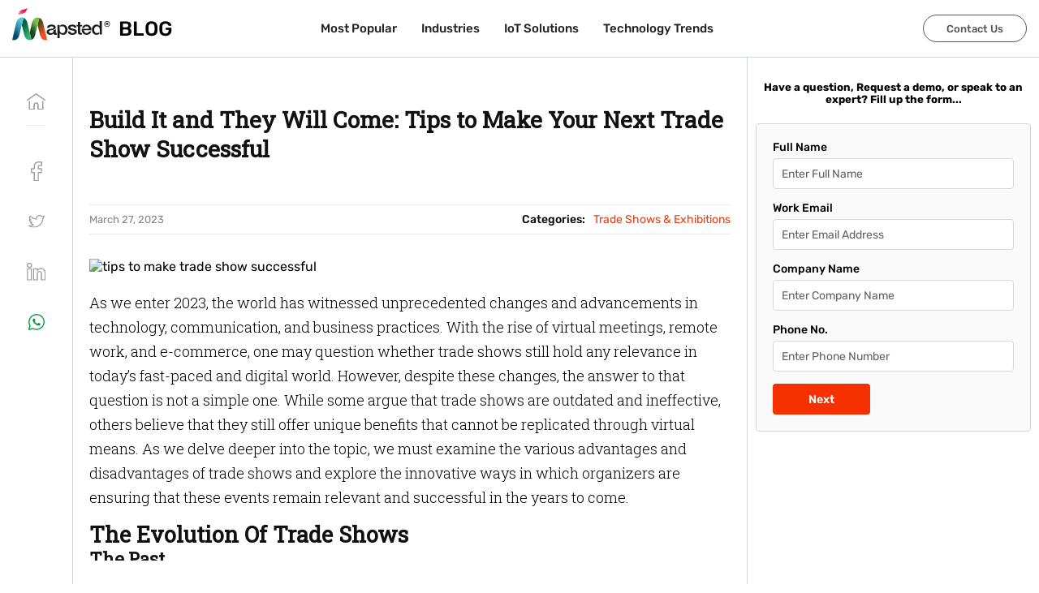

--- FILE ---
content_type: text/html; charset=utf-8
request_url: https://mapsted.com/en-cn/blog/ways-to-make-trade-show-successful
body_size: 27640
content:
<!DOCTYPE html><html lang="en-CN"><head><meta charSet="utf-8"/><meta name="viewport" content="width=device-width, initial-scale=1.0"/><link rel="prefetch" fetchpriority="medium" as="image" href="/img/logo.svg" type="image/svg"/><link rel="icon" href="/img/favicon.ico" fetchpriority="medium"/><link rel="alternate" href="https://mapsted.com/blog/ways-to-make-trade-show-successful" hrefLang="en"/><link rel="alternate" href="https://mapsted.com/blog/ways-to-make-trade-show-successful" hrefLang="en-US"/><link rel="alternate" href="https://mapsted.com/en-gb/blog/ways-to-make-trade-show-successful" hrefLang="en-GB"/><link rel="alternate" href="https://mapsted.com/en-ca/blog/ways-to-make-trade-show-successful" hrefLang="en-CA"/><link rel="alternate" href="https://mapsted.com/en-sg/blog/ways-to-make-trade-show-successful" hrefLang="en-SG"/><link rel="alternate" href="https://mapsted.com/en-in/blog/ways-to-make-trade-show-successful" hrefLang="en-IN"/><link rel="alternate" href="https://mapsted.com/en-my/blog/ways-to-make-trade-show-successful" hrefLang="en-MY"/><link rel="alternate" href="https://mapsted.com/en-qa/blog/ways-to-make-trade-show-successful" hrefLang="en-QA"/><link rel="alternate" href="https://mapsted.com/en-ae/blog/ways-to-make-trade-show-successful" hrefLang="en-AE"/><link rel="alternate" href="https://mapsted.com/en-kr/blog/ways-to-make-trade-show-successful" hrefLang="en-KR"/><link rel="alternate" href="https://mapsted.com/en-ru/blog/ways-to-make-trade-show-successful" hrefLang="en-RU"/><link rel="alternate" href="https://mapsted.com/en-ar/blog/ways-to-make-trade-show-successful" hrefLang="en-AR"/><link rel="alternate" href="https://mapsted.com/en-de/blog/ways-to-make-trade-show-successful" hrefLang="en-DE"/><link rel="alternate" href="https://mapsted.com/en-pl/blog/ways-to-make-trade-show-successful" hrefLang="en-PL"/><link rel="alternate" href="https://mapsted.com/en-jp/blog/ways-to-make-trade-show-successful" hrefLang="en-JP"/><link rel="alternate" href="https://mapsted.com/en-es/blog/ways-to-make-trade-show-successful" hrefLang="en-ES"/><link rel="alternate" href="https://mapsted.com/en-fr/blog/ways-to-make-trade-show-successful" hrefLang="en-FR"/><link rel="alternate" href="https://mapsted.com/en-au/blog/ways-to-make-trade-show-successful" hrefLang="en-AU"/><link rel="alternate" href="https://mapsted.com/en-za/blog/ways-to-make-trade-show-successful" hrefLang="en-ZA"/><link rel="alternate" href="https://mapsted.com/en-sa/blog/ways-to-make-trade-show-successful" hrefLang="en-SA"/><link rel="alternate" href="https://mapsted.com/en-hk/blog/ways-to-make-trade-show-successful" hrefLang="en-HK"/><link rel="alternate" href="https://mapsted.com/en-nl/blog/ways-to-make-trade-show-successful" hrefLang="en-NL"/><link rel="alternate" href="https://mapsted.com/en-it/blog/ways-to-make-trade-show-successful" hrefLang="en-IT"/><link rel="alternate" href="https://mapsted.com/en-ph/blog/ways-to-make-trade-show-successful" hrefLang="en-PH"/><link rel="alternate" href="https://mapsted.com/en-tr/blog/ways-to-make-trade-show-successful" hrefLang="en-TR"/><link rel="alternate" href="https://mapsted.com/en-th/blog/ways-to-make-trade-show-successful" hrefLang="en-TH"/><link rel="alternate" href="https://mapsted.com/en-il/blog/ways-to-make-trade-show-successful" hrefLang="en-IL"/><link rel="alternate" href="https://mapsted.com/en-se/blog/ways-to-make-trade-show-successful" hrefLang="en-SE"/><link rel="alternate" href="https://mapsted.com/en-cn/blog/ways-to-make-trade-show-successful" hrefLang="en-CN"/><link rel="alternate" href="https://mapsted.com/en-ua/blog/ways-to-make-trade-show-successful" hrefLang="en-UA"/><link rel="alternate" href="https://mapsted.com/en-ch/blog/ways-to-make-trade-show-successful" hrefLang="en-CH"/><link rel="alternate" href="https://mapsted.com/en-mx/blog/ways-to-make-trade-show-successful" hrefLang="en-MX"/><link rel="alternate" href="https://mapsted.com/en-tw/blog/ways-to-make-trade-show-successful" hrefLang="en-TW"/><link rel="alternate" href="https://mapsted.com/en-be/blog/ways-to-make-trade-show-successful" hrefLang="en-BE"/><link rel="alternate" href="https://mapsted.com/en-pt/blog/ways-to-make-trade-show-successful" hrefLang="en-PT"/><link rel="alternate" href="https://mapsted.com/en-no/blog/ways-to-make-trade-show-successful" hrefLang="en-NO"/><link rel="alternate" href="https://mapsted.com/en-ie/blog/ways-to-make-trade-show-successful" hrefLang="en-IE"/><link rel="alternate" href="https://mapsted.com/en-dk/blog/ways-to-make-trade-show-successful" hrefLang="en-DK"/><link rel="alternate" href="https://mapsted.com/en-fi/blog/ways-to-make-trade-show-successful" hrefLang="en-FI"/><link rel="alternate" href="https://mapsted.com/en-at/blog/ways-to-make-trade-show-successful" hrefLang="en-AT"/><link rel="alternate" href="https://mapsted.com/en-ro/blog/ways-to-make-trade-show-successful" hrefLang="en-RO"/><link rel="alternate" href="https://mapsted.com/en-hu/blog/ways-to-make-trade-show-successful" hrefLang="en-HU"/><link rel="alternate" href="https://mapsted.com/en-gr/blog/ways-to-make-trade-show-successful" hrefLang="en-GR"/><link rel="alternate" href="https://mapsted.com/en-nz/blog/ways-to-make-trade-show-successful" hrefLang="en-NZ"/><link rel="alternate" href="https://mapsted.com/en-bh/blog/ways-to-make-trade-show-successful" hrefLang="en-BH"/><link rel="alternate" href="https://mapsted.com/en-ma/blog/ways-to-make-trade-show-successful" hrefLang="en-MA"/><link rel="alternate" href="https://mapsted.com/en-co/blog/ways-to-make-trade-show-successful" hrefLang="en-CO"/><link rel="alternate" href="https://mapsted.com/en-id/blog/ways-to-make-trade-show-successful" hrefLang="en-ID"/><link rel="canonical" href="https://mapsted.com/en-cn/blog/ways-to-make-trade-show-successful"/><meta property="og:locale" content="en_CN"/><meta property="og:locale:alternate" content="en"/><meta property="og:locale:alternate" content="en_GB"/><meta property="og:locale:alternate" content="en_CA"/><meta property="og:locale:alternate" content="en_SG"/><meta property="og:locale:alternate" content="en_IN"/><meta property="og:locale:alternate" content="en_MY"/><meta property="og:locale:alternate" content="en_QA"/><meta property="og:locale:alternate" content="en_AE"/><meta property="og:locale:alternate" content="en_KR"/><meta property="og:locale:alternate" content="en_RU"/><meta property="og:locale:alternate" content="en_AR"/><meta property="og:locale:alternate" content="en_DE"/><meta property="og:locale:alternate" content="en_PL"/><meta property="og:locale:alternate" content="en_JP"/><meta property="og:locale:alternate" content="en_ES"/><meta property="og:locale:alternate" content="en_FR"/><meta property="og:locale:alternate" content="en_AU"/><meta property="og:locale:alternate" content="en_ZA"/><meta property="og:locale:alternate" content="en_SA"/><meta property="og:locale:alternate" content="en_HK"/><meta property="og:locale:alternate" content="en_NL"/><meta property="og:locale:alternate" content="en_IT"/><meta property="og:locale:alternate" content="en_PH"/><meta property="og:locale:alternate" content="en_TR"/><meta property="og:locale:alternate" content="en_TH"/><meta property="og:locale:alternate" content="en_IL"/><meta property="og:locale:alternate" content="en_SE"/><meta property="og:locale:alternate" content="en_CN"/><meta property="og:locale:alternate" content="en_UA"/><meta property="og:locale:alternate" content="en_CH"/><meta property="og:locale:alternate" content="en_MX"/><meta property="og:locale:alternate" content="en_TW"/><meta property="og:locale:alternate" content="en_BE"/><meta property="og:locale:alternate" content="en_PT"/><meta property="og:locale:alternate" content="en_NO"/><meta property="og:locale:alternate" content="en_IE"/><meta property="og:locale:alternate" content="en_DK"/><meta property="og:locale:alternate" content="en_FI"/><meta property="og:locale:alternate" content="en_AT"/><meta property="og:locale:alternate" content="en_RO"/><meta property="og:locale:alternate" content="en_HU"/><meta property="og:locale:alternate" content="en_GR"/><meta property="og:locale:alternate" content="en_NZ"/><meta property="og:locale:alternate" content="en_BH"/><meta property="og:locale:alternate" content="en_MA"/><meta property="og:locale:alternate" content="en_CO"/><meta property="og:locale:alternate" content="en_ID"/><meta property="og:type" content="Article"/><meta property="og:url" content="https://mapsted.com/en-cn/blog/ways-to-make-trade-show-successful"/><meta property="og:site_name" content="Mapsted Blog"/><link rel="stylesheet" href="https://wordpress.mapsted.com/wp-includes/css/dist/block-library/style.css?ver=5.6"/><link rel="stylesheet" href="https://wordpress.mapsted.com/wp-includes/css/dist/block-library/theme.css?ver=5.6"/><link rel="stylesheet" href="https://wordpress.mapsted.com/wp-content/themes/Mapsted%20Theme/style.css?ver=1.8"/><link rel="stylesheet" href="https://wordpress.mapsted.com/wp-content/themes/Mapsted%20Theme/print.css?ver=1.8"/><link rel="stylesheet" href="/static/css/blog.css"/><title>Boost Your ROI: Ways to Make Trade Shows Successful</title><meta name="description" content="Looking to maximize your trade show success? Discover ways to make your trade shows successful, also increase ROI and generate leads."/><meta property="og:title" content="Boost Your ROI: Ways to Make Trade Shows Successful"/><meta property="og:description" content="Looking to maximize your trade show success? Discover ways to make your trade shows successful, also increase ROI and generate leads."/><meta property="og:image" content="https://wordpress.mapsted.com/wp-content/uploads/2023/03/Build-it-and-they-will-come-In.jpg"/><meta name="twitter:card" content="summary_large_image"/><meta name="twitter:site" content="@MapstedHQ"/><meta name="twitter:title" content="Boost Your ROI: Ways to Make Trade Shows Successful"/><meta name="twitter:description" content="Looking to maximize your trade show success? Discover ways to make your trade shows successful, also increase ROI and generate leads."/><meta name="twitter:image" content="https://wordpress.mapsted.com/wp-content/uploads/2023/03/Build-it-and-they-will-come-In.jpg"/><meta name="next-head-count" content="119"/><meta http-equiv="Permissions-Policy" content="interest-cohort=()"/><link rel="dns-prefetch" href="https://wordpress.mapsted.com"/><link rel="preconnect" href="https://fonts.googleapis.com"/><link rel="preconnect" href="https://fonts.gstatic.com"/><link href="https://cdn.jsdelivr.net/gh/kenwheeler/slick@1.8.1/slick/slick.css" rel="stylesheet"/><link href="https://cdn.jsdelivr.net/gh/kenwheeler/slick@1.8.1/slick/slick-theme.css" rel="stylesheet"/><script>
                  (function(w, d, s, l, i) {
                    w[l] = w[l] || [];
                    w[l].push({ 'gtm.start': new Date().getTime(), event: 'gtm.js' });
                    var f = d.getElementsByTagName(s)[0], j = d.createElement(s), dl = l != 'dataLayer' ? '&l=' + l : '';
                    j.async = true; j.src = 'https://www.googletagmanager.com/gtm.js?id=' + i + dl;
                    f.parentNode.insertBefore(j, f);
                  })(window, document, 'script', 'dataLayer', 'GTM-TTTZPFC');
                </script><link rel="preconnect" href="https://fonts.gstatic.com" crossorigin /><link rel="preload" href="/_next/static/css/799e1c717b72f3f7.css" as="style"/><link rel="stylesheet" href="/_next/static/css/799e1c717b72f3f7.css" data-n-g=""/><link rel="preload" href="/_next/static/css/a8c7d01d323e33e3.css" as="style"/><link rel="stylesheet" href="/_next/static/css/a8c7d01d323e33e3.css" data-n-p=""/><noscript data-n-css=""></noscript><script defer="" nomodule="" src="/_next/static/chunks/polyfills-c67a75d1b6f99dc8.js"></script><script src="/_next/static/chunks/webpack-177be73206041a57.js" defer=""></script><script src="/_next/static/chunks/framework-79bce4a3a540b080.js" defer=""></script><script src="/_next/static/chunks/main-3f21cdcae6d7f24f.js" defer=""></script><script src="/_next/static/chunks/pages/_app-4c22209a047f9d04.js" defer=""></script><script src="/_next/static/chunks/8860-defc5c0fe909ad34.js" defer=""></script><script src="/_next/static/chunks/976-893dcf50263cb59f.js" defer=""></script><script src="/_next/static/chunks/2051-b616558407ac8860.js" defer=""></script><script src="/_next/static/chunks/pages/blog/%5Bslug%5D-1bc06e3aece6169c.js" defer=""></script><script src="/_next/static/qmmPgBfh1mqtv0R-wmleu/_buildManifest.js" defer=""></script><script src="/_next/static/qmmPgBfh1mqtv0R-wmleu/_ssgManifest.js" defer=""></script><style data-href="https://fonts.googleapis.com/css2?family=Poppins:ital,wght@0,100;0,200;0,300;0,400;0,500;0,600;0,700;0,800;0,900;1,100;1,200;1,300;1,400;1,500;1,600;1,700;1,800;1,900&family=Rubik:ital,wght@0,300..900;1,300..900&display=swap">@font-face{font-family:'Poppins';font-style:italic;font-weight:100;font-display:swap;src:url(https://fonts.gstatic.com/l/font?kit=pxiAyp8kv8JHgFVrJJLmE3tG&skey=14913f5d70e4915e&v=v24) format('woff')}@font-face{font-family:'Poppins';font-style:italic;font-weight:200;font-display:swap;src:url(https://fonts.gstatic.com/l/font?kit=pxiDyp8kv8JHgFVrJJLmv1plEw&skey=e6f64e60fb8d9268&v=v24) format('woff')}@font-face{font-family:'Poppins';font-style:italic;font-weight:300;font-display:swap;src:url(https://fonts.gstatic.com/l/font?kit=pxiDyp8kv8JHgFVrJJLm21llEw&skey=b60188e8ecc47dee&v=v24) format('woff')}@font-face{font-family:'Poppins';font-style:italic;font-weight:400;font-display:swap;src:url(https://fonts.gstatic.com/l/font?kit=pxiGyp8kv8JHgFVrJJLedA&skey=f21d6e783fa43c88&v=v24) format('woff')}@font-face{font-family:'Poppins';font-style:italic;font-weight:500;font-display:swap;src:url(https://fonts.gstatic.com/l/font?kit=pxiDyp8kv8JHgFVrJJLmg1hlEw&skey=b0aa19767d34da85&v=v24) format('woff')}@font-face{font-family:'Poppins';font-style:italic;font-weight:600;font-display:swap;src:url(https://fonts.gstatic.com/l/font?kit=pxiDyp8kv8JHgFVrJJLmr19lEw&skey=7fbc556774b13ef0&v=v24) format('woff')}@font-face{font-family:'Poppins';font-style:italic;font-weight:700;font-display:swap;src:url(https://fonts.gstatic.com/l/font?kit=pxiDyp8kv8JHgFVrJJLmy15lEw&skey=29c3bd833a54ba8c&v=v24) format('woff')}@font-face{font-family:'Poppins';font-style:italic;font-weight:800;font-display:swap;src:url(https://fonts.gstatic.com/l/font?kit=pxiDyp8kv8JHgFVrJJLm111lEw&skey=6ea139488603f28c&v=v24) format('woff')}@font-face{font-family:'Poppins';font-style:italic;font-weight:900;font-display:swap;src:url(https://fonts.gstatic.com/l/font?kit=pxiDyp8kv8JHgFVrJJLm81xlEw&skey=846b48b4eada095a&v=v24) format('woff')}@font-face{font-family:'Poppins';font-style:normal;font-weight:100;font-display:swap;src:url(https://fonts.gstatic.com/l/font?kit=pxiGyp8kv8JHgFVrLPTedA&skey=57be0781cfb72ecd&v=v24) format('woff')}@font-face{font-family:'Poppins';font-style:normal;font-weight:200;font-display:swap;src:url(https://fonts.gstatic.com/l/font?kit=pxiByp8kv8JHgFVrLFj_V1g&skey=1bdc08fe61c3cc9e&v=v24) format('woff')}@font-face{font-family:'Poppins';font-style:normal;font-weight:300;font-display:swap;src:url(https://fonts.gstatic.com/l/font?kit=pxiByp8kv8JHgFVrLDz8V1g&skey=4aabc5055a39e031&v=v24) format('woff')}@font-face{font-family:'Poppins';font-style:normal;font-weight:400;font-display:swap;src:url(https://fonts.gstatic.com/l/font?kit=pxiEyp8kv8JHgFVrFJM&skey=87759fb096548f6d&v=v24) format('woff')}@font-face{font-family:'Poppins';font-style:normal;font-weight:500;font-display:swap;src:url(https://fonts.gstatic.com/l/font?kit=pxiByp8kv8JHgFVrLGT9V1g&skey=d4526a9b64c21b87&v=v24) format('woff')}@font-face{font-family:'Poppins';font-style:normal;font-weight:600;font-display:swap;src:url(https://fonts.gstatic.com/l/font?kit=pxiByp8kv8JHgFVrLEj6V1g&skey=ce7ef9d62ca89319&v=v24) format('woff')}@font-face{font-family:'Poppins';font-style:normal;font-weight:700;font-display:swap;src:url(https://fonts.gstatic.com/l/font?kit=pxiByp8kv8JHgFVrLCz7V1g&skey=cea76fe63715a67a&v=v24) format('woff')}@font-face{font-family:'Poppins';font-style:normal;font-weight:800;font-display:swap;src:url(https://fonts.gstatic.com/l/font?kit=pxiByp8kv8JHgFVrLDD4V1g&skey=f01e006f58df81ac&v=v24) format('woff')}@font-face{font-family:'Poppins';font-style:normal;font-weight:900;font-display:swap;src:url(https://fonts.gstatic.com/l/font?kit=pxiByp8kv8JHgFVrLBT5V1g&skey=6c361c40a830b323&v=v24) format('woff')}@font-face{font-family:'Rubik';font-style:italic;font-weight:300;font-display:swap;src:url(https://fonts.gstatic.com/l/font?kit=iJWbBXyIfDnIV7nEt3KSJbVDV49rz8sDE0Uz&skey=80e52bf85b0b1958&v=v31) format('woff')}@font-face{font-family:'Rubik';font-style:italic;font-weight:400;font-display:swap;src:url(https://fonts.gstatic.com/l/font?kit=iJWbBXyIfDnIV7nEt3KSJbVDV49rz8tdE0Uz&skey=80e52bf85b0b1958&v=v31) format('woff')}@font-face{font-family:'Rubik';font-style:italic;font-weight:500;font-display:swap;src:url(https://fonts.gstatic.com/l/font?kit=iJWbBXyIfDnIV7nEt3KSJbVDV49rz8tvE0Uz&skey=80e52bf85b0b1958&v=v31) format('woff')}@font-face{font-family:'Rubik';font-style:italic;font-weight:600;font-display:swap;src:url(https://fonts.gstatic.com/l/font?kit=iJWbBXyIfDnIV7nEt3KSJbVDV49rz8uDFEUz&skey=80e52bf85b0b1958&v=v31) format('woff')}@font-face{font-family:'Rubik';font-style:italic;font-weight:700;font-display:swap;src:url(https://fonts.gstatic.com/l/font?kit=iJWbBXyIfDnIV7nEt3KSJbVDV49rz8u6FEUz&skey=80e52bf85b0b1958&v=v31) format('woff')}@font-face{font-family:'Rubik';font-style:italic;font-weight:800;font-display:swap;src:url(https://fonts.gstatic.com/l/font?kit=iJWbBXyIfDnIV7nEt3KSJbVDV49rz8vdFEUz&skey=80e52bf85b0b1958&v=v31) format('woff')}@font-face{font-family:'Rubik';font-style:italic;font-weight:900;font-display:swap;src:url(https://fonts.gstatic.com/l/font?kit=iJWbBXyIfDnIV7nEt3KSJbVDV49rz8v0FEUz&skey=80e52bf85b0b1958&v=v31) format('woff')}@font-face{font-family:'Rubik';font-style:normal;font-weight:300;font-display:swap;src:url(https://fonts.gstatic.com/l/font?kit=iJWZBXyIfDnIV5PNhY1KTN7Z-Yh-WYi1Uw&skey=cee854e66788286d&v=v31) format('woff')}@font-face{font-family:'Rubik';font-style:normal;font-weight:400;font-display:swap;src:url(https://fonts.gstatic.com/l/font?kit=iJWZBXyIfDnIV5PNhY1KTN7Z-Yh-B4i1Uw&skey=cee854e66788286d&v=v31) format('woff')}@font-face{font-family:'Rubik';font-style:normal;font-weight:500;font-display:swap;src:url(https://fonts.gstatic.com/l/font?kit=iJWZBXyIfDnIV5PNhY1KTN7Z-Yh-NYi1Uw&skey=cee854e66788286d&v=v31) format('woff')}@font-face{font-family:'Rubik';font-style:normal;font-weight:600;font-display:swap;src:url(https://fonts.gstatic.com/l/font?kit=iJWZBXyIfDnIV5PNhY1KTN7Z-Yh-2Y-1Uw&skey=cee854e66788286d&v=v31) format('woff')}@font-face{font-family:'Rubik';font-style:normal;font-weight:700;font-display:swap;src:url(https://fonts.gstatic.com/l/font?kit=iJWZBXyIfDnIV5PNhY1KTN7Z-Yh-4I-1Uw&skey=cee854e66788286d&v=v31) format('woff')}@font-face{font-family:'Rubik';font-style:normal;font-weight:800;font-display:swap;src:url(https://fonts.gstatic.com/l/font?kit=iJWZBXyIfDnIV5PNhY1KTN7Z-Yh-h4-1Uw&skey=cee854e66788286d&v=v31) format('woff')}@font-face{font-family:'Rubik';font-style:normal;font-weight:900;font-display:swap;src:url(https://fonts.gstatic.com/l/font?kit=iJWZBXyIfDnIV5PNhY1KTN7Z-Yh-ro-1Uw&skey=cee854e66788286d&v=v31) format('woff')}@font-face{font-family:'Poppins';font-style:italic;font-weight:100;font-display:swap;src:url(https://fonts.gstatic.com/s/poppins/v24/pxiAyp8kv8JHgFVrJJLmE0tDMPKhSkFEkm8.woff2) format('woff2');unicode-range:U+0900-097F,U+1CD0-1CF9,U+200C-200D,U+20A8,U+20B9,U+20F0,U+25CC,U+A830-A839,U+A8E0-A8FF,U+11B00-11B09}@font-face{font-family:'Poppins';font-style:italic;font-weight:100;font-display:swap;src:url(https://fonts.gstatic.com/s/poppins/v24/pxiAyp8kv8JHgFVrJJLmE0tMMPKhSkFEkm8.woff2) format('woff2');unicode-range:U+0100-02BA,U+02BD-02C5,U+02C7-02CC,U+02CE-02D7,U+02DD-02FF,U+0304,U+0308,U+0329,U+1D00-1DBF,U+1E00-1E9F,U+1EF2-1EFF,U+2020,U+20A0-20AB,U+20AD-20C0,U+2113,U+2C60-2C7F,U+A720-A7FF}@font-face{font-family:'Poppins';font-style:italic;font-weight:100;font-display:swap;src:url(https://fonts.gstatic.com/s/poppins/v24/pxiAyp8kv8JHgFVrJJLmE0tCMPKhSkFE.woff2) format('woff2');unicode-range:U+0000-00FF,U+0131,U+0152-0153,U+02BB-02BC,U+02C6,U+02DA,U+02DC,U+0304,U+0308,U+0329,U+2000-206F,U+20AC,U+2122,U+2191,U+2193,U+2212,U+2215,U+FEFF,U+FFFD}@font-face{font-family:'Poppins';font-style:italic;font-weight:200;font-display:swap;src:url(https://fonts.gstatic.com/s/poppins/v24/pxiDyp8kv8JHgFVrJJLmv1pVFteOYktMqlap.woff2) format('woff2');unicode-range:U+0900-097F,U+1CD0-1CF9,U+200C-200D,U+20A8,U+20B9,U+20F0,U+25CC,U+A830-A839,U+A8E0-A8FF,U+11B00-11B09}@font-face{font-family:'Poppins';font-style:italic;font-weight:200;font-display:swap;src:url(https://fonts.gstatic.com/s/poppins/v24/pxiDyp8kv8JHgFVrJJLmv1pVGdeOYktMqlap.woff2) format('woff2');unicode-range:U+0100-02BA,U+02BD-02C5,U+02C7-02CC,U+02CE-02D7,U+02DD-02FF,U+0304,U+0308,U+0329,U+1D00-1DBF,U+1E00-1E9F,U+1EF2-1EFF,U+2020,U+20A0-20AB,U+20AD-20C0,U+2113,U+2C60-2C7F,U+A720-A7FF}@font-face{font-family:'Poppins';font-style:italic;font-weight:200;font-display:swap;src:url(https://fonts.gstatic.com/s/poppins/v24/pxiDyp8kv8JHgFVrJJLmv1pVF9eOYktMqg.woff2) format('woff2');unicode-range:U+0000-00FF,U+0131,U+0152-0153,U+02BB-02BC,U+02C6,U+02DA,U+02DC,U+0304,U+0308,U+0329,U+2000-206F,U+20AC,U+2122,U+2191,U+2193,U+2212,U+2215,U+FEFF,U+FFFD}@font-face{font-family:'Poppins';font-style:italic;font-weight:300;font-display:swap;src:url(https://fonts.gstatic.com/s/poppins/v24/pxiDyp8kv8JHgFVrJJLm21lVFteOYktMqlap.woff2) format('woff2');unicode-range:U+0900-097F,U+1CD0-1CF9,U+200C-200D,U+20A8,U+20B9,U+20F0,U+25CC,U+A830-A839,U+A8E0-A8FF,U+11B00-11B09}@font-face{font-family:'Poppins';font-style:italic;font-weight:300;font-display:swap;src:url(https://fonts.gstatic.com/s/poppins/v24/pxiDyp8kv8JHgFVrJJLm21lVGdeOYktMqlap.woff2) format('woff2');unicode-range:U+0100-02BA,U+02BD-02C5,U+02C7-02CC,U+02CE-02D7,U+02DD-02FF,U+0304,U+0308,U+0329,U+1D00-1DBF,U+1E00-1E9F,U+1EF2-1EFF,U+2020,U+20A0-20AB,U+20AD-20C0,U+2113,U+2C60-2C7F,U+A720-A7FF}@font-face{font-family:'Poppins';font-style:italic;font-weight:300;font-display:swap;src:url(https://fonts.gstatic.com/s/poppins/v24/pxiDyp8kv8JHgFVrJJLm21lVF9eOYktMqg.woff2) format('woff2');unicode-range:U+0000-00FF,U+0131,U+0152-0153,U+02BB-02BC,U+02C6,U+02DA,U+02DC,U+0304,U+0308,U+0329,U+2000-206F,U+20AC,U+2122,U+2191,U+2193,U+2212,U+2215,U+FEFF,U+FFFD}@font-face{font-family:'Poppins';font-style:italic;font-weight:400;font-display:swap;src:url(https://fonts.gstatic.com/s/poppins/v24/pxiGyp8kv8JHgFVrJJLucXtAOvWDSHFF.woff2) format('woff2');unicode-range:U+0900-097F,U+1CD0-1CF9,U+200C-200D,U+20A8,U+20B9,U+20F0,U+25CC,U+A830-A839,U+A8E0-A8FF,U+11B00-11B09}@font-face{font-family:'Poppins';font-style:italic;font-weight:400;font-display:swap;src:url(https://fonts.gstatic.com/s/poppins/v24/pxiGyp8kv8JHgFVrJJLufntAOvWDSHFF.woff2) format('woff2');unicode-range:U+0100-02BA,U+02BD-02C5,U+02C7-02CC,U+02CE-02D7,U+02DD-02FF,U+0304,U+0308,U+0329,U+1D00-1DBF,U+1E00-1E9F,U+1EF2-1EFF,U+2020,U+20A0-20AB,U+20AD-20C0,U+2113,U+2C60-2C7F,U+A720-A7FF}@font-face{font-family:'Poppins';font-style:italic;font-weight:400;font-display:swap;src:url(https://fonts.gstatic.com/s/poppins/v24/pxiGyp8kv8JHgFVrJJLucHtAOvWDSA.woff2) format('woff2');unicode-range:U+0000-00FF,U+0131,U+0152-0153,U+02BB-02BC,U+02C6,U+02DA,U+02DC,U+0304,U+0308,U+0329,U+2000-206F,U+20AC,U+2122,U+2191,U+2193,U+2212,U+2215,U+FEFF,U+FFFD}@font-face{font-family:'Poppins';font-style:italic;font-weight:500;font-display:swap;src:url(https://fonts.gstatic.com/s/poppins/v24/pxiDyp8kv8JHgFVrJJLmg1hVFteOYktMqlap.woff2) format('woff2');unicode-range:U+0900-097F,U+1CD0-1CF9,U+200C-200D,U+20A8,U+20B9,U+20F0,U+25CC,U+A830-A839,U+A8E0-A8FF,U+11B00-11B09}@font-face{font-family:'Poppins';font-style:italic;font-weight:500;font-display:swap;src:url(https://fonts.gstatic.com/s/poppins/v24/pxiDyp8kv8JHgFVrJJLmg1hVGdeOYktMqlap.woff2) format('woff2');unicode-range:U+0100-02BA,U+02BD-02C5,U+02C7-02CC,U+02CE-02D7,U+02DD-02FF,U+0304,U+0308,U+0329,U+1D00-1DBF,U+1E00-1E9F,U+1EF2-1EFF,U+2020,U+20A0-20AB,U+20AD-20C0,U+2113,U+2C60-2C7F,U+A720-A7FF}@font-face{font-family:'Poppins';font-style:italic;font-weight:500;font-display:swap;src:url(https://fonts.gstatic.com/s/poppins/v24/pxiDyp8kv8JHgFVrJJLmg1hVF9eOYktMqg.woff2) format('woff2');unicode-range:U+0000-00FF,U+0131,U+0152-0153,U+02BB-02BC,U+02C6,U+02DA,U+02DC,U+0304,U+0308,U+0329,U+2000-206F,U+20AC,U+2122,U+2191,U+2193,U+2212,U+2215,U+FEFF,U+FFFD}@font-face{font-family:'Poppins';font-style:italic;font-weight:600;font-display:swap;src:url(https://fonts.gstatic.com/s/poppins/v24/pxiDyp8kv8JHgFVrJJLmr19VFteOYktMqlap.woff2) format('woff2');unicode-range:U+0900-097F,U+1CD0-1CF9,U+200C-200D,U+20A8,U+20B9,U+20F0,U+25CC,U+A830-A839,U+A8E0-A8FF,U+11B00-11B09}@font-face{font-family:'Poppins';font-style:italic;font-weight:600;font-display:swap;src:url(https://fonts.gstatic.com/s/poppins/v24/pxiDyp8kv8JHgFVrJJLmr19VGdeOYktMqlap.woff2) format('woff2');unicode-range:U+0100-02BA,U+02BD-02C5,U+02C7-02CC,U+02CE-02D7,U+02DD-02FF,U+0304,U+0308,U+0329,U+1D00-1DBF,U+1E00-1E9F,U+1EF2-1EFF,U+2020,U+20A0-20AB,U+20AD-20C0,U+2113,U+2C60-2C7F,U+A720-A7FF}@font-face{font-family:'Poppins';font-style:italic;font-weight:600;font-display:swap;src:url(https://fonts.gstatic.com/s/poppins/v24/pxiDyp8kv8JHgFVrJJLmr19VF9eOYktMqg.woff2) format('woff2');unicode-range:U+0000-00FF,U+0131,U+0152-0153,U+02BB-02BC,U+02C6,U+02DA,U+02DC,U+0304,U+0308,U+0329,U+2000-206F,U+20AC,U+2122,U+2191,U+2193,U+2212,U+2215,U+FEFF,U+FFFD}@font-face{font-family:'Poppins';font-style:italic;font-weight:700;font-display:swap;src:url(https://fonts.gstatic.com/s/poppins/v24/pxiDyp8kv8JHgFVrJJLmy15VFteOYktMqlap.woff2) format('woff2');unicode-range:U+0900-097F,U+1CD0-1CF9,U+200C-200D,U+20A8,U+20B9,U+20F0,U+25CC,U+A830-A839,U+A8E0-A8FF,U+11B00-11B09}@font-face{font-family:'Poppins';font-style:italic;font-weight:700;font-display:swap;src:url(https://fonts.gstatic.com/s/poppins/v24/pxiDyp8kv8JHgFVrJJLmy15VGdeOYktMqlap.woff2) format('woff2');unicode-range:U+0100-02BA,U+02BD-02C5,U+02C7-02CC,U+02CE-02D7,U+02DD-02FF,U+0304,U+0308,U+0329,U+1D00-1DBF,U+1E00-1E9F,U+1EF2-1EFF,U+2020,U+20A0-20AB,U+20AD-20C0,U+2113,U+2C60-2C7F,U+A720-A7FF}@font-face{font-family:'Poppins';font-style:italic;font-weight:700;font-display:swap;src:url(https://fonts.gstatic.com/s/poppins/v24/pxiDyp8kv8JHgFVrJJLmy15VF9eOYktMqg.woff2) format('woff2');unicode-range:U+0000-00FF,U+0131,U+0152-0153,U+02BB-02BC,U+02C6,U+02DA,U+02DC,U+0304,U+0308,U+0329,U+2000-206F,U+20AC,U+2122,U+2191,U+2193,U+2212,U+2215,U+FEFF,U+FFFD}@font-face{font-family:'Poppins';font-style:italic;font-weight:800;font-display:swap;src:url(https://fonts.gstatic.com/s/poppins/v24/pxiDyp8kv8JHgFVrJJLm111VFteOYktMqlap.woff2) format('woff2');unicode-range:U+0900-097F,U+1CD0-1CF9,U+200C-200D,U+20A8,U+20B9,U+20F0,U+25CC,U+A830-A839,U+A8E0-A8FF,U+11B00-11B09}@font-face{font-family:'Poppins';font-style:italic;font-weight:800;font-display:swap;src:url(https://fonts.gstatic.com/s/poppins/v24/pxiDyp8kv8JHgFVrJJLm111VGdeOYktMqlap.woff2) format('woff2');unicode-range:U+0100-02BA,U+02BD-02C5,U+02C7-02CC,U+02CE-02D7,U+02DD-02FF,U+0304,U+0308,U+0329,U+1D00-1DBF,U+1E00-1E9F,U+1EF2-1EFF,U+2020,U+20A0-20AB,U+20AD-20C0,U+2113,U+2C60-2C7F,U+A720-A7FF}@font-face{font-family:'Poppins';font-style:italic;font-weight:800;font-display:swap;src:url(https://fonts.gstatic.com/s/poppins/v24/pxiDyp8kv8JHgFVrJJLm111VF9eOYktMqg.woff2) format('woff2');unicode-range:U+0000-00FF,U+0131,U+0152-0153,U+02BB-02BC,U+02C6,U+02DA,U+02DC,U+0304,U+0308,U+0329,U+2000-206F,U+20AC,U+2122,U+2191,U+2193,U+2212,U+2215,U+FEFF,U+FFFD}@font-face{font-family:'Poppins';font-style:italic;font-weight:900;font-display:swap;src:url(https://fonts.gstatic.com/s/poppins/v24/pxiDyp8kv8JHgFVrJJLm81xVFteOYktMqlap.woff2) format('woff2');unicode-range:U+0900-097F,U+1CD0-1CF9,U+200C-200D,U+20A8,U+20B9,U+20F0,U+25CC,U+A830-A839,U+A8E0-A8FF,U+11B00-11B09}@font-face{font-family:'Poppins';font-style:italic;font-weight:900;font-display:swap;src:url(https://fonts.gstatic.com/s/poppins/v24/pxiDyp8kv8JHgFVrJJLm81xVGdeOYktMqlap.woff2) format('woff2');unicode-range:U+0100-02BA,U+02BD-02C5,U+02C7-02CC,U+02CE-02D7,U+02DD-02FF,U+0304,U+0308,U+0329,U+1D00-1DBF,U+1E00-1E9F,U+1EF2-1EFF,U+2020,U+20A0-20AB,U+20AD-20C0,U+2113,U+2C60-2C7F,U+A720-A7FF}@font-face{font-family:'Poppins';font-style:italic;font-weight:900;font-display:swap;src:url(https://fonts.gstatic.com/s/poppins/v24/pxiDyp8kv8JHgFVrJJLm81xVF9eOYktMqg.woff2) format('woff2');unicode-range:U+0000-00FF,U+0131,U+0152-0153,U+02BB-02BC,U+02C6,U+02DA,U+02DC,U+0304,U+0308,U+0329,U+2000-206F,U+20AC,U+2122,U+2191,U+2193,U+2212,U+2215,U+FEFF,U+FFFD}@font-face{font-family:'Poppins';font-style:normal;font-weight:100;font-display:swap;src:url(https://fonts.gstatic.com/s/poppins/v24/pxiGyp8kv8JHgFVrLPTucXtAOvWDSHFF.woff2) format('woff2');unicode-range:U+0900-097F,U+1CD0-1CF9,U+200C-200D,U+20A8,U+20B9,U+20F0,U+25CC,U+A830-A839,U+A8E0-A8FF,U+11B00-11B09}@font-face{font-family:'Poppins';font-style:normal;font-weight:100;font-display:swap;src:url(https://fonts.gstatic.com/s/poppins/v24/pxiGyp8kv8JHgFVrLPTufntAOvWDSHFF.woff2) format('woff2');unicode-range:U+0100-02BA,U+02BD-02C5,U+02C7-02CC,U+02CE-02D7,U+02DD-02FF,U+0304,U+0308,U+0329,U+1D00-1DBF,U+1E00-1E9F,U+1EF2-1EFF,U+2020,U+20A0-20AB,U+20AD-20C0,U+2113,U+2C60-2C7F,U+A720-A7FF}@font-face{font-family:'Poppins';font-style:normal;font-weight:100;font-display:swap;src:url(https://fonts.gstatic.com/s/poppins/v24/pxiGyp8kv8JHgFVrLPTucHtAOvWDSA.woff2) format('woff2');unicode-range:U+0000-00FF,U+0131,U+0152-0153,U+02BB-02BC,U+02C6,U+02DA,U+02DC,U+0304,U+0308,U+0329,U+2000-206F,U+20AC,U+2122,U+2191,U+2193,U+2212,U+2215,U+FEFF,U+FFFD}@font-face{font-family:'Poppins';font-style:normal;font-weight:200;font-display:swap;src:url(https://fonts.gstatic.com/s/poppins/v24/pxiByp8kv8JHgFVrLFj_Z11lFd2JQEl8qw.woff2) format('woff2');unicode-range:U+0900-097F,U+1CD0-1CF9,U+200C-200D,U+20A8,U+20B9,U+20F0,U+25CC,U+A830-A839,U+A8E0-A8FF,U+11B00-11B09}@font-face{font-family:'Poppins';font-style:normal;font-weight:200;font-display:swap;src:url(https://fonts.gstatic.com/s/poppins/v24/pxiByp8kv8JHgFVrLFj_Z1JlFd2JQEl8qw.woff2) format('woff2');unicode-range:U+0100-02BA,U+02BD-02C5,U+02C7-02CC,U+02CE-02D7,U+02DD-02FF,U+0304,U+0308,U+0329,U+1D00-1DBF,U+1E00-1E9F,U+1EF2-1EFF,U+2020,U+20A0-20AB,U+20AD-20C0,U+2113,U+2C60-2C7F,U+A720-A7FF}@font-face{font-family:'Poppins';font-style:normal;font-weight:200;font-display:swap;src:url(https://fonts.gstatic.com/s/poppins/v24/pxiByp8kv8JHgFVrLFj_Z1xlFd2JQEk.woff2) format('woff2');unicode-range:U+0000-00FF,U+0131,U+0152-0153,U+02BB-02BC,U+02C6,U+02DA,U+02DC,U+0304,U+0308,U+0329,U+2000-206F,U+20AC,U+2122,U+2191,U+2193,U+2212,U+2215,U+FEFF,U+FFFD}@font-face{font-family:'Poppins';font-style:normal;font-weight:300;font-display:swap;src:url(https://fonts.gstatic.com/s/poppins/v24/pxiByp8kv8JHgFVrLDz8Z11lFd2JQEl8qw.woff2) format('woff2');unicode-range:U+0900-097F,U+1CD0-1CF9,U+200C-200D,U+20A8,U+20B9,U+20F0,U+25CC,U+A830-A839,U+A8E0-A8FF,U+11B00-11B09}@font-face{font-family:'Poppins';font-style:normal;font-weight:300;font-display:swap;src:url(https://fonts.gstatic.com/s/poppins/v24/pxiByp8kv8JHgFVrLDz8Z1JlFd2JQEl8qw.woff2) format('woff2');unicode-range:U+0100-02BA,U+02BD-02C5,U+02C7-02CC,U+02CE-02D7,U+02DD-02FF,U+0304,U+0308,U+0329,U+1D00-1DBF,U+1E00-1E9F,U+1EF2-1EFF,U+2020,U+20A0-20AB,U+20AD-20C0,U+2113,U+2C60-2C7F,U+A720-A7FF}@font-face{font-family:'Poppins';font-style:normal;font-weight:300;font-display:swap;src:url(https://fonts.gstatic.com/s/poppins/v24/pxiByp8kv8JHgFVrLDz8Z1xlFd2JQEk.woff2) format('woff2');unicode-range:U+0000-00FF,U+0131,U+0152-0153,U+02BB-02BC,U+02C6,U+02DA,U+02DC,U+0304,U+0308,U+0329,U+2000-206F,U+20AC,U+2122,U+2191,U+2193,U+2212,U+2215,U+FEFF,U+FFFD}@font-face{font-family:'Poppins';font-style:normal;font-weight:400;font-display:swap;src:url(https://fonts.gstatic.com/s/poppins/v24/pxiEyp8kv8JHgFVrJJbecnFHGPezSQ.woff2) format('woff2');unicode-range:U+0900-097F,U+1CD0-1CF9,U+200C-200D,U+20A8,U+20B9,U+20F0,U+25CC,U+A830-A839,U+A8E0-A8FF,U+11B00-11B09}@font-face{font-family:'Poppins';font-style:normal;font-weight:400;font-display:swap;src:url(https://fonts.gstatic.com/s/poppins/v24/pxiEyp8kv8JHgFVrJJnecnFHGPezSQ.woff2) format('woff2');unicode-range:U+0100-02BA,U+02BD-02C5,U+02C7-02CC,U+02CE-02D7,U+02DD-02FF,U+0304,U+0308,U+0329,U+1D00-1DBF,U+1E00-1E9F,U+1EF2-1EFF,U+2020,U+20A0-20AB,U+20AD-20C0,U+2113,U+2C60-2C7F,U+A720-A7FF}@font-face{font-family:'Poppins';font-style:normal;font-weight:400;font-display:swap;src:url(https://fonts.gstatic.com/s/poppins/v24/pxiEyp8kv8JHgFVrJJfecnFHGPc.woff2) format('woff2');unicode-range:U+0000-00FF,U+0131,U+0152-0153,U+02BB-02BC,U+02C6,U+02DA,U+02DC,U+0304,U+0308,U+0329,U+2000-206F,U+20AC,U+2122,U+2191,U+2193,U+2212,U+2215,U+FEFF,U+FFFD}@font-face{font-family:'Poppins';font-style:normal;font-weight:500;font-display:swap;src:url(https://fonts.gstatic.com/s/poppins/v24/pxiByp8kv8JHgFVrLGT9Z11lFd2JQEl8qw.woff2) format('woff2');unicode-range:U+0900-097F,U+1CD0-1CF9,U+200C-200D,U+20A8,U+20B9,U+20F0,U+25CC,U+A830-A839,U+A8E0-A8FF,U+11B00-11B09}@font-face{font-family:'Poppins';font-style:normal;font-weight:500;font-display:swap;src:url(https://fonts.gstatic.com/s/poppins/v24/pxiByp8kv8JHgFVrLGT9Z1JlFd2JQEl8qw.woff2) format('woff2');unicode-range:U+0100-02BA,U+02BD-02C5,U+02C7-02CC,U+02CE-02D7,U+02DD-02FF,U+0304,U+0308,U+0329,U+1D00-1DBF,U+1E00-1E9F,U+1EF2-1EFF,U+2020,U+20A0-20AB,U+20AD-20C0,U+2113,U+2C60-2C7F,U+A720-A7FF}@font-face{font-family:'Poppins';font-style:normal;font-weight:500;font-display:swap;src:url(https://fonts.gstatic.com/s/poppins/v24/pxiByp8kv8JHgFVrLGT9Z1xlFd2JQEk.woff2) format('woff2');unicode-range:U+0000-00FF,U+0131,U+0152-0153,U+02BB-02BC,U+02C6,U+02DA,U+02DC,U+0304,U+0308,U+0329,U+2000-206F,U+20AC,U+2122,U+2191,U+2193,U+2212,U+2215,U+FEFF,U+FFFD}@font-face{font-family:'Poppins';font-style:normal;font-weight:600;font-display:swap;src:url(https://fonts.gstatic.com/s/poppins/v24/pxiByp8kv8JHgFVrLEj6Z11lFd2JQEl8qw.woff2) format('woff2');unicode-range:U+0900-097F,U+1CD0-1CF9,U+200C-200D,U+20A8,U+20B9,U+20F0,U+25CC,U+A830-A839,U+A8E0-A8FF,U+11B00-11B09}@font-face{font-family:'Poppins';font-style:normal;font-weight:600;font-display:swap;src:url(https://fonts.gstatic.com/s/poppins/v24/pxiByp8kv8JHgFVrLEj6Z1JlFd2JQEl8qw.woff2) format('woff2');unicode-range:U+0100-02BA,U+02BD-02C5,U+02C7-02CC,U+02CE-02D7,U+02DD-02FF,U+0304,U+0308,U+0329,U+1D00-1DBF,U+1E00-1E9F,U+1EF2-1EFF,U+2020,U+20A0-20AB,U+20AD-20C0,U+2113,U+2C60-2C7F,U+A720-A7FF}@font-face{font-family:'Poppins';font-style:normal;font-weight:600;font-display:swap;src:url(https://fonts.gstatic.com/s/poppins/v24/pxiByp8kv8JHgFVrLEj6Z1xlFd2JQEk.woff2) format('woff2');unicode-range:U+0000-00FF,U+0131,U+0152-0153,U+02BB-02BC,U+02C6,U+02DA,U+02DC,U+0304,U+0308,U+0329,U+2000-206F,U+20AC,U+2122,U+2191,U+2193,U+2212,U+2215,U+FEFF,U+FFFD}@font-face{font-family:'Poppins';font-style:normal;font-weight:700;font-display:swap;src:url(https://fonts.gstatic.com/s/poppins/v24/pxiByp8kv8JHgFVrLCz7Z11lFd2JQEl8qw.woff2) format('woff2');unicode-range:U+0900-097F,U+1CD0-1CF9,U+200C-200D,U+20A8,U+20B9,U+20F0,U+25CC,U+A830-A839,U+A8E0-A8FF,U+11B00-11B09}@font-face{font-family:'Poppins';font-style:normal;font-weight:700;font-display:swap;src:url(https://fonts.gstatic.com/s/poppins/v24/pxiByp8kv8JHgFVrLCz7Z1JlFd2JQEl8qw.woff2) format('woff2');unicode-range:U+0100-02BA,U+02BD-02C5,U+02C7-02CC,U+02CE-02D7,U+02DD-02FF,U+0304,U+0308,U+0329,U+1D00-1DBF,U+1E00-1E9F,U+1EF2-1EFF,U+2020,U+20A0-20AB,U+20AD-20C0,U+2113,U+2C60-2C7F,U+A720-A7FF}@font-face{font-family:'Poppins';font-style:normal;font-weight:700;font-display:swap;src:url(https://fonts.gstatic.com/s/poppins/v24/pxiByp8kv8JHgFVrLCz7Z1xlFd2JQEk.woff2) format('woff2');unicode-range:U+0000-00FF,U+0131,U+0152-0153,U+02BB-02BC,U+02C6,U+02DA,U+02DC,U+0304,U+0308,U+0329,U+2000-206F,U+20AC,U+2122,U+2191,U+2193,U+2212,U+2215,U+FEFF,U+FFFD}@font-face{font-family:'Poppins';font-style:normal;font-weight:800;font-display:swap;src:url(https://fonts.gstatic.com/s/poppins/v24/pxiByp8kv8JHgFVrLDD4Z11lFd2JQEl8qw.woff2) format('woff2');unicode-range:U+0900-097F,U+1CD0-1CF9,U+200C-200D,U+20A8,U+20B9,U+20F0,U+25CC,U+A830-A839,U+A8E0-A8FF,U+11B00-11B09}@font-face{font-family:'Poppins';font-style:normal;font-weight:800;font-display:swap;src:url(https://fonts.gstatic.com/s/poppins/v24/pxiByp8kv8JHgFVrLDD4Z1JlFd2JQEl8qw.woff2) format('woff2');unicode-range:U+0100-02BA,U+02BD-02C5,U+02C7-02CC,U+02CE-02D7,U+02DD-02FF,U+0304,U+0308,U+0329,U+1D00-1DBF,U+1E00-1E9F,U+1EF2-1EFF,U+2020,U+20A0-20AB,U+20AD-20C0,U+2113,U+2C60-2C7F,U+A720-A7FF}@font-face{font-family:'Poppins';font-style:normal;font-weight:800;font-display:swap;src:url(https://fonts.gstatic.com/s/poppins/v24/pxiByp8kv8JHgFVrLDD4Z1xlFd2JQEk.woff2) format('woff2');unicode-range:U+0000-00FF,U+0131,U+0152-0153,U+02BB-02BC,U+02C6,U+02DA,U+02DC,U+0304,U+0308,U+0329,U+2000-206F,U+20AC,U+2122,U+2191,U+2193,U+2212,U+2215,U+FEFF,U+FFFD}@font-face{font-family:'Poppins';font-style:normal;font-weight:900;font-display:swap;src:url(https://fonts.gstatic.com/s/poppins/v24/pxiByp8kv8JHgFVrLBT5Z11lFd2JQEl8qw.woff2) format('woff2');unicode-range:U+0900-097F,U+1CD0-1CF9,U+200C-200D,U+20A8,U+20B9,U+20F0,U+25CC,U+A830-A839,U+A8E0-A8FF,U+11B00-11B09}@font-face{font-family:'Poppins';font-style:normal;font-weight:900;font-display:swap;src:url(https://fonts.gstatic.com/s/poppins/v24/pxiByp8kv8JHgFVrLBT5Z1JlFd2JQEl8qw.woff2) format('woff2');unicode-range:U+0100-02BA,U+02BD-02C5,U+02C7-02CC,U+02CE-02D7,U+02DD-02FF,U+0304,U+0308,U+0329,U+1D00-1DBF,U+1E00-1E9F,U+1EF2-1EFF,U+2020,U+20A0-20AB,U+20AD-20C0,U+2113,U+2C60-2C7F,U+A720-A7FF}@font-face{font-family:'Poppins';font-style:normal;font-weight:900;font-display:swap;src:url(https://fonts.gstatic.com/s/poppins/v24/pxiByp8kv8JHgFVrLBT5Z1xlFd2JQEk.woff2) format('woff2');unicode-range:U+0000-00FF,U+0131,U+0152-0153,U+02BB-02BC,U+02C6,U+02DA,U+02DC,U+0304,U+0308,U+0329,U+2000-206F,U+20AC,U+2122,U+2191,U+2193,U+2212,U+2215,U+FEFF,U+FFFD}@font-face{font-family:'Rubik';font-style:italic;font-weight:300 900;font-display:swap;src:url(https://fonts.gstatic.com/s/rubik/v31/iJWEBXyIfDnIV7nEnXu61E_c5IhGzg.woff2) format('woff2');unicode-range:U+0600-06FF,U+0750-077F,U+0870-088E,U+0890-0891,U+0897-08E1,U+08E3-08FF,U+200C-200E,U+2010-2011,U+204F,U+2E41,U+FB50-FDFF,U+FE70-FE74,U+FE76-FEFC,U+102E0-102FB,U+10E60-10E7E,U+10EC2-10EC4,U+10EFC-10EFF,U+1EE00-1EE03,U+1EE05-1EE1F,U+1EE21-1EE22,U+1EE24,U+1EE27,U+1EE29-1EE32,U+1EE34-1EE37,U+1EE39,U+1EE3B,U+1EE42,U+1EE47,U+1EE49,U+1EE4B,U+1EE4D-1EE4F,U+1EE51-1EE52,U+1EE54,U+1EE57,U+1EE59,U+1EE5B,U+1EE5D,U+1EE5F,U+1EE61-1EE62,U+1EE64,U+1EE67-1EE6A,U+1EE6C-1EE72,U+1EE74-1EE77,U+1EE79-1EE7C,U+1EE7E,U+1EE80-1EE89,U+1EE8B-1EE9B,U+1EEA1-1EEA3,U+1EEA5-1EEA9,U+1EEAB-1EEBB,U+1EEF0-1EEF1}@font-face{font-family:'Rubik';font-style:italic;font-weight:300 900;font-display:swap;src:url(https://fonts.gstatic.com/s/rubik/v31/iJWEBXyIfDnIV7nEnXO61E_c5IhGzg.woff2) format('woff2');unicode-range:U+0460-052F,U+1C80-1C8A,U+20B4,U+2DE0-2DFF,U+A640-A69F,U+FE2E-FE2F}@font-face{font-family:'Rubik';font-style:italic;font-weight:300 900;font-display:swap;src:url(https://fonts.gstatic.com/s/rubik/v31/iJWEBXyIfDnIV7nEnXq61E_c5IhGzg.woff2) format('woff2');unicode-range:U+0301,U+0400-045F,U+0490-0491,U+04B0-04B1,U+2116}@font-face{font-family:'Rubik';font-style:italic;font-weight:300 900;font-display:swap;src:url(https://fonts.gstatic.com/s/rubik/v31/iJWEBXyIfDnIV7nEnXy61E_c5IhGzg.woff2) format('woff2');unicode-range:U+0307-0308,U+0590-05FF,U+200C-2010,U+20AA,U+25CC,U+FB1D-FB4F}@font-face{font-family:'Rubik';font-style:italic;font-weight:300 900;font-display:swap;src:url(https://fonts.gstatic.com/s/rubik/v31/iJWEBXyIfDnIV7nEnXC61E_c5IhGzg.woff2) format('woff2');unicode-range:U+0100-02BA,U+02BD-02C5,U+02C7-02CC,U+02CE-02D7,U+02DD-02FF,U+0304,U+0308,U+0329,U+1D00-1DBF,U+1E00-1E9F,U+1EF2-1EFF,U+2020,U+20A0-20AB,U+20AD-20C0,U+2113,U+2C60-2C7F,U+A720-A7FF}@font-face{font-family:'Rubik';font-style:italic;font-weight:300 900;font-display:swap;src:url(https://fonts.gstatic.com/s/rubik/v31/iJWEBXyIfDnIV7nEnX661E_c5Ig.woff2) format('woff2');unicode-range:U+0000-00FF,U+0131,U+0152-0153,U+02BB-02BC,U+02C6,U+02DA,U+02DC,U+0304,U+0308,U+0329,U+2000-206F,U+20AC,U+2122,U+2191,U+2193,U+2212,U+2215,U+FEFF,U+FFFD}@font-face{font-family:'Rubik';font-style:normal;font-weight:300 900;font-display:swap;src:url(https://fonts.gstatic.com/s/rubik/v31/iJWKBXyIfDnIV7nErXyw023e1Ik.woff2) format('woff2');unicode-range:U+0600-06FF,U+0750-077F,U+0870-088E,U+0890-0891,U+0897-08E1,U+08E3-08FF,U+200C-200E,U+2010-2011,U+204F,U+2E41,U+FB50-FDFF,U+FE70-FE74,U+FE76-FEFC,U+102E0-102FB,U+10E60-10E7E,U+10EC2-10EC4,U+10EFC-10EFF,U+1EE00-1EE03,U+1EE05-1EE1F,U+1EE21-1EE22,U+1EE24,U+1EE27,U+1EE29-1EE32,U+1EE34-1EE37,U+1EE39,U+1EE3B,U+1EE42,U+1EE47,U+1EE49,U+1EE4B,U+1EE4D-1EE4F,U+1EE51-1EE52,U+1EE54,U+1EE57,U+1EE59,U+1EE5B,U+1EE5D,U+1EE5F,U+1EE61-1EE62,U+1EE64,U+1EE67-1EE6A,U+1EE6C-1EE72,U+1EE74-1EE77,U+1EE79-1EE7C,U+1EE7E,U+1EE80-1EE89,U+1EE8B-1EE9B,U+1EEA1-1EEA3,U+1EEA5-1EEA9,U+1EEAB-1EEBB,U+1EEF0-1EEF1}@font-face{font-family:'Rubik';font-style:normal;font-weight:300 900;font-display:swap;src:url(https://fonts.gstatic.com/s/rubik/v31/iJWKBXyIfDnIV7nMrXyw023e1Ik.woff2) format('woff2');unicode-range:U+0460-052F,U+1C80-1C8A,U+20B4,U+2DE0-2DFF,U+A640-A69F,U+FE2E-FE2F}@font-face{font-family:'Rubik';font-style:normal;font-weight:300 900;font-display:swap;src:url(https://fonts.gstatic.com/s/rubik/v31/iJWKBXyIfDnIV7nFrXyw023e1Ik.woff2) format('woff2');unicode-range:U+0301,U+0400-045F,U+0490-0491,U+04B0-04B1,U+2116}@font-face{font-family:'Rubik';font-style:normal;font-weight:300 900;font-display:swap;src:url(https://fonts.gstatic.com/s/rubik/v31/iJWKBXyIfDnIV7nDrXyw023e1Ik.woff2) format('woff2');unicode-range:U+0307-0308,U+0590-05FF,U+200C-2010,U+20AA,U+25CC,U+FB1D-FB4F}@font-face{font-family:'Rubik';font-style:normal;font-weight:300 900;font-display:swap;src:url(https://fonts.gstatic.com/s/rubik/v31/iJWKBXyIfDnIV7nPrXyw023e1Ik.woff2) format('woff2');unicode-range:U+0100-02BA,U+02BD-02C5,U+02C7-02CC,U+02CE-02D7,U+02DD-02FF,U+0304,U+0308,U+0329,U+1D00-1DBF,U+1E00-1E9F,U+1EF2-1EFF,U+2020,U+20A0-20AB,U+20AD-20C0,U+2113,U+2C60-2C7F,U+A720-A7FF}@font-face{font-family:'Rubik';font-style:normal;font-weight:300 900;font-display:swap;src:url(https://fonts.gstatic.com/s/rubik/v31/iJWKBXyIfDnIV7nBrXyw023e.woff2) format('woff2');unicode-range:U+0000-00FF,U+0131,U+0152-0153,U+02BB-02BC,U+02C6,U+02DA,U+02DC,U+0304,U+0308,U+0329,U+2000-206F,U+20AC,U+2122,U+2191,U+2193,U+2212,U+2215,U+FEFF,U+FFFD}</style></head><body class=""><noscript><iframe src="https://www.googletagmanager.com/ns.html?id=GTM-TTTZPFC" height="0" width="0" style="display:none;visibility:hidden"></iframe><head><link rel="stylesheet" href="../static/css/index.css"/><link rel="stylesheet" href="../static/css/noscript.css"/></head><div class="headerDesktop hideOnMobile"><div class="container"><a class="linkNew logoNew" href="/"><span style="box-sizing:border-box;display:inline-block;overflow:hidden;width:initial;height:initial;background:none;opacity:1;border:0;margin:0;padding:0;position:relative;max-width:100%"><span style="box-sizing:border-box;display:block;width:initial;height:initial;background:none;opacity:1;border:0;margin:0;padding:0;max-width:100%"><img alt="" aria-hidden="true" src="data:image/svg+xml,%3csvg%20xmlns=%27http://www.w3.org/2000/svg%27%20version=%271.1%27%20width=%27135%27%20height=%2747%27/%3e" style="display:block;max-width:100%;width:initial;height:initial;background:none;opacity:1;border:0;margin:0;padding:0"/></span><img alt="mapsted logo" src="/img/logo.svg" decoding="async" data-nimg="intrinsic" srcSet="/img/logo.svg 1x, /img/logo.svg 2x" style="position:absolute;inset:0;box-sizing:border-box;padding:0;border:none;margin:auto;display:block;width:0;height:0;min-width:100%;max-width:100%;min-height:100%;max-height:100%"/></span></a><div class="navbarNew"><ul><li><span>Products</span><div class="headerPopupBoxCover"><div class="headerPopupBoxNew popupProductNew"><div class="navRowCommon"><div class="navProductsColumn"><p class="navHeading">LOCATION POSITIONING TECHNOLOGY</p><a class="linkNavNew" href="/indoor-positioning-system"><span><span style="box-sizing:border-box;display:inline-block;overflow:hidden;width:initial;height:initial;background:none;opacity:1;border:0;margin:0;padding:0;position:relative;max-width:100%"><span style="box-sizing:border-box;display:block;width:initial;height:initial;background:none;opacity:1;border:0;margin:0;padding:0;max-width:100%"><img alt="" aria-hidden="true" src="data:image/svg+xml,%3csvg%20xmlns=%27http://www.w3.org/2000/svg%27%20version=%271.1%27%20width=%2723%27%20height=%2723%27/%3e" style="display:block;max-width:100%;width:initial;height:initial;background:none;opacity:1;border:0;margin:0;padding:0"/></span><img alt="" src="/img/menu/nav-icon-lpt.svg" decoding="async" data-nimg="intrinsic" style="position:absolute;inset:0;box-sizing:border-box;padding:0;border:none;margin:auto;display:block;width:0;height:0;min-width:100%;max-width:100%;min-height:100%;max-height:100%" srcSet="/img/menu/nav-icon-lpt.svg 1x, /img/menu/nav-icon-lpt.svg 2x"/><div></div></span></span>Product Overview</a><a class="linkNavNew" href="/indoor-maps"><span><span style="box-sizing:border-box;display:inline-block;overflow:hidden;width:initial;height:initial;background:none;opacity:1;border:0;margin:0;padding:0;position:relative;max-width:100%"><span style="box-sizing:border-box;display:block;width:initial;height:initial;background:none;opacity:1;border:0;margin:0;padding:0;max-width:100%"><img alt="" aria-hidden="true" src="data:image/svg+xml,%3csvg%20xmlns=%27http://www.w3.org/2000/svg%27%20version=%271.1%27%20width=%2718%27%20height=%2726%27/%3e" style="display:block;max-width:100%;width:initial;height:initial;background:none;opacity:1;border:0;margin:0;padding:0"/></span><img alt="" src="/img/menu/nav-icon-interactive-map.svg" decoding="async" data-nimg="intrinsic" style="position:absolute;inset:0;box-sizing:border-box;padding:0;border:none;margin:auto;display:block;width:0;height:0;min-width:100%;max-width:100%;min-height:100%;max-height:100%" srcSet="/img/menu/nav-icon-interactive-map.svg 1x, /img/menu/nav-icon-interactive-map.svg 2x"/><div></div></span></span>Interactive Map</a><a class="linkNavNew" href="/inside-maps"><span><span style="box-sizing:border-box;display:inline-block;overflow:hidden;width:initial;height:initial;background:none;opacity:1;border:0;margin:0;padding:0;position:relative;max-width:100%"><span style="box-sizing:border-box;display:block;width:initial;height:initial;background:none;opacity:1;border:0;margin:0;padding:0;max-width:100%"><img alt="" aria-hidden="true" src="data:image/svg+xml,%3csvg%20xmlns=%27http://www.w3.org/2000/svg%27%20version=%271.1%27%20width=%2723%27%20height=%2723%27/%3e" style="display:block;max-width:100%;width:initial;height:initial;background:none;opacity:1;border:0;margin:0;padding:0"/></span><img alt="" src="/img/menu/nav-icon-intelligent-search.svg" decoding="async" data-nimg="intrinsic" style="position:absolute;inset:0;box-sizing:border-box;padding:0;border:none;margin:auto;display:block;width:0;height:0;min-width:100%;max-width:100%;min-height:100%;max-height:100%" srcSet="/img/menu/nav-icon-intelligent-search.svg 1x, /img/menu/nav-icon-intelligent-search.svg 2x"/><div></div></span></span>Intelligent Search</a><a class="linkNavNew" href="/indoor-navigation"><span><span style="box-sizing:border-box;display:inline-block;overflow:hidden;width:initial;height:initial;background:none;opacity:1;border:0;margin:0;padding:0;position:relative;max-width:100%"><span style="box-sizing:border-box;display:block;width:initial;height:initial;background:none;opacity:1;border:0;margin:0;padding:0;max-width:100%"><img alt="" aria-hidden="true" src="data:image/svg+xml,%3csvg%20xmlns=%27http://www.w3.org/2000/svg%27%20version=%271.1%27%20width=%2725%27%20height=%2725%27/%3e" style="display:block;max-width:100%;width:initial;height:initial;background:none;opacity:1;border:0;margin:0;padding:0"/></span><img alt="" src="/img/menu/nav-icon-indoor-navigation.svg" decoding="async" data-nimg="intrinsic" style="position:absolute;inset:0;box-sizing:border-box;padding:0;border:none;margin:auto;display:block;width:0;height:0;min-width:100%;max-width:100%;min-height:100%;max-height:100%" srcSet="/img/menu/nav-icon-indoor-navigation.svg 1x, /img/menu/nav-icon-indoor-navigation.svg 2x"/><div></div></span></span>Indoor Navigation</a><a class="linkNavNew" href="/indoor-wayfinding"><span><span style="box-sizing:border-box;display:inline-block;overflow:hidden;width:initial;height:initial;background:none;opacity:1;border:0;margin:0;padding:0;position:relative;max-width:100%"><span style="box-sizing:border-box;display:block;width:initial;height:initial;background:none;opacity:1;border:0;margin:0;padding:0;max-width:100%"><img alt="" aria-hidden="true" src="data:image/svg+xml,%3csvg%20xmlns=%27http://www.w3.org/2000/svg%27%20version=%271.1%27%20width=%2723%27%20height=%2723%27/%3e" style="display:block;max-width:100%;width:initial;height:initial;background:none;opacity:1;border:0;margin:0;padding:0"/></span><img alt="" src="/img/menu/nav-icon-wayfinding.svg" decoding="async" data-nimg="intrinsic" style="position:absolute;inset:0;box-sizing:border-box;padding:0;border:none;margin:auto;display:block;width:0;height:0;min-width:100%;max-width:100%;min-height:100%;max-height:100%" srcSet="/img/menu/nav-icon-wayfinding.svg 1x, /img/menu/nav-icon-wayfinding.svg 2x"/><div></div></span></span>Wayfinding</a><a class="linkNavNew" href="/accessibility"><span><span style="box-sizing:border-box;display:inline-block;overflow:hidden;width:initial;height:initial;background:none;opacity:1;border:0;margin:0;padding:0;position:relative;max-width:100%"><span style="box-sizing:border-box;display:block;width:initial;height:initial;background:none;opacity:1;border:0;margin:0;padding:0;max-width:100%"><img alt="" aria-hidden="true" src="data:image/svg+xml,%3csvg%20xmlns=%27http://www.w3.org/2000/svg%27%20version=%271.1%27%20width=%2722%27%20height=%2725%27/%3e" style="display:block;max-width:100%;width:initial;height:initial;background:none;opacity:1;border:0;margin:0;padding:0"/></span><img alt="" src="/img/menu/nav-icon-accessibility.svg" decoding="async" data-nimg="intrinsic" style="position:absolute;inset:0;box-sizing:border-box;padding:0;border:none;margin:auto;display:block;width:0;height:0;min-width:100%;max-width:100%;min-height:100%;max-height:100%" srcSet="/img/menu/nav-icon-accessibility.svg 1x, /img/menu/nav-icon-accessibility.svg 2x"/><div></div></span></span>Accessibility</a><a class="linkNavNew" href="/indoor-location-sharing"><span><span style="box-sizing:border-box;display:inline-block;overflow:hidden;width:initial;height:initial;background:none;opacity:1;border:0;margin:0;padding:0;position:relative;max-width:100%"><span style="box-sizing:border-box;display:block;width:initial;height:initial;background:none;opacity:1;border:0;margin:0;padding:0;max-width:100%"><img alt="" aria-hidden="true" src="data:image/svg+xml,%3csvg%20xmlns=%27http://www.w3.org/2000/svg%27%20version=%271.1%27%20width=%2722%27%20height=%2725%27/%3e" style="display:block;max-width:100%;width:initial;height:initial;background:none;opacity:1;border:0;margin:0;padding:0"/></span><img alt="" src="/img/menu/nav-icon-location-sharing.svg" decoding="async" data-nimg="intrinsic" style="position:absolute;inset:0;box-sizing:border-box;padding:0;border:none;margin:auto;display:block;width:0;height:0;min-width:100%;max-width:100%;min-height:100%;max-height:100%" srcSet="/img/menu/nav-icon-location-sharing.svg 1x, /img/menu/nav-icon-location-sharing.svg 2x"/><div></div></span></span>Location Sharing</a><a class="linkNavNew" href="/indoor-positioning-technology"><span><span style="box-sizing:border-box;display:inline-block;overflow:hidden;width:initial;height:initial;background:none;opacity:1;border:0;margin:0;padding:0;position:relative;max-width:100%"><span style="box-sizing:border-box;display:block;width:initial;height:initial;background:none;opacity:1;border:0;margin:0;padding:0;max-width:100%"><img alt="" aria-hidden="true" src="data:image/svg+xml,%3csvg%20xmlns=%27http://www.w3.org/2000/svg%27%20version=%271.1%27%20width=%2734%27%20height=%2722%27/%3e" style="display:block;max-width:100%;width:initial;height:initial;background:none;opacity:1;border:0;margin:0;padding:0"/></span><img alt="" src="/img/menu/nav-icon-outdoor-indoor-navigation.svg" decoding="async" data-nimg="intrinsic" style="position:absolute;inset:0;box-sizing:border-box;padding:0;border:none;margin:auto;display:block;width:0;height:0;min-width:100%;max-width:100%;min-height:100%;max-height:100%" srcSet="/img/menu/nav-icon-outdoor-indoor-navigation.svg 1x, /img/menu/nav-icon-outdoor-indoor-navigation.svg 2x"/><div></div></span></span>Outdoor-Indoor Navigation</a><a class="linkNavNew" href="/indoor-localization"><span><span style="box-sizing:border-box;display:inline-block;overflow:hidden;width:initial;height:initial;background:none;opacity:1;border:0;margin:0;padding:0;position:relative;max-width:100%"><span style="box-sizing:border-box;display:block;width:initial;height:initial;background:none;opacity:1;border:0;margin:0;padding:0;max-width:100%"><img alt="" aria-hidden="true" src="data:image/svg+xml,%3csvg%20xmlns=%27http://www.w3.org/2000/svg%27%20version=%271.1%27%20width=%2723%27%20height=%2723%27/%3e" style="display:block;max-width:100%;width:initial;height:initial;background:none;opacity:1;border:0;margin:0;padding:0"/></span><img alt="" src="/img/menu/nav-icon-localization.svg" decoding="async" data-nimg="intrinsic" style="position:absolute;inset:0;box-sizing:border-box;padding:0;border:none;margin:auto;display:block;width:0;height:0;min-width:100%;max-width:100%;min-height:100%;max-height:100%" srcSet="/img/menu/nav-icon-localization.svg 1x, /img/menu/nav-icon-localization.svg 2x"/><div></div></span></span>Localization</a><a class="linkNavNew" href="/indoor-mapping-cms"><span><span style="box-sizing:border-box;display:inline-block;overflow:hidden;width:initial;height:initial;background:none;opacity:1;border:0;margin:0;padding:0;position:relative;max-width:100%"><span style="box-sizing:border-box;display:block;width:initial;height:initial;background:none;opacity:1;border:0;margin:0;padding:0;max-width:100%"><img alt="" aria-hidden="true" src="data:image/svg+xml,%3csvg%20xmlns=%27http://www.w3.org/2000/svg%27%20version=%271.1%27%20width=%2728%27%20height=%2723%27/%3e" style="display:block;max-width:100%;width:initial;height:initial;background:none;opacity:1;border:0;margin:0;padding:0"/></span><img alt="" src="/img/menu/nav-icon-cms.svg" decoding="async" data-nimg="intrinsic" style="position:absolute;inset:0;box-sizing:border-box;padding:0;border:none;margin:auto;display:block;width:0;height:0;min-width:100%;max-width:100%;min-height:100%;max-height:100%" srcSet="/img/menu/nav-icon-cms.svg 1x, /img/menu/nav-icon-cms.svg 2x"/><div></div></span></span>Content Management System (CMS)</a></div><div class="navProductsColumn"><p class="navHeading">LOCATION MARKETING TECHNOLOGY</p><a class="linkNavNew" href="/location-based-marketing"><span><span style="box-sizing:border-box;display:inline-block;overflow:hidden;width:initial;height:initial;background:none;opacity:1;border:0;margin:0;padding:0;position:relative;max-width:100%"><span style="box-sizing:border-box;display:block;width:initial;height:initial;background:none;opacity:1;border:0;margin:0;padding:0;max-width:100%"><img alt="" aria-hidden="true" src="data:image/svg+xml,%3csvg%20xmlns=%27http://www.w3.org/2000/svg%27%20version=%271.1%27%20width=%2723%27%20height=%2724%27/%3e" style="display:block;max-width:100%;width:initial;height:initial;background:none;opacity:1;border:0;margin:0;padding:0"/></span><img alt="" src="/img/menu/nav-icon-lmt.svg" decoding="async" data-nimg="intrinsic" style="position:absolute;inset:0;box-sizing:border-box;padding:0;border:none;margin:auto;display:block;width:0;height:0;min-width:100%;max-width:100%;min-height:100%;max-height:100%" srcSet="/img/menu/nav-icon-lmt.svg 1x, /img/menu/nav-icon-lmt.svg 2x"/><div></div></span></span>Product Overview</a><a class="linkNavNew" href="/contextual-messaging"><span><span style="box-sizing:border-box;display:inline-block;overflow:hidden;width:initial;height:initial;background:none;opacity:1;border:0;margin:0;padding:0;position:relative;max-width:100%"><span style="box-sizing:border-box;display:block;width:initial;height:initial;background:none;opacity:1;border:0;margin:0;padding:0;max-width:100%"><img alt="" aria-hidden="true" src="data:image/svg+xml,%3csvg%20xmlns=%27http://www.w3.org/2000/svg%27%20version=%271.1%27%20width=%2721%27%20height=%2728%27/%3e" style="display:block;max-width:100%;width:initial;height:initial;background:none;opacity:1;border:0;margin:0;padding:0"/></span><img alt="" src="/img/menu/nav-icon-contextual-messaging.svg" decoding="async" data-nimg="intrinsic" style="position:absolute;inset:0;box-sizing:border-box;padding:0;border:none;margin:auto;display:block;width:0;height:0;min-width:100%;max-width:100%;min-height:100%;max-height:100%" srcSet="/img/menu/nav-icon-contextual-messaging.svg 1x, /img/menu/nav-icon-contextual-messaging.svg 2x"/><div></div></span></span>Contextual Messaging</a><a class="linkNavNew" href="/audience-segmentation"><span><span style="box-sizing:border-box;display:inline-block;overflow:hidden;width:initial;height:initial;background:none;opacity:1;border:0;margin:0;padding:0;position:relative;max-width:100%"><span style="box-sizing:border-box;display:block;width:initial;height:initial;background:none;opacity:1;border:0;margin:0;padding:0;max-width:100%"><img alt="" aria-hidden="true" src="data:image/svg+xml,%3csvg%20xmlns=%27http://www.w3.org/2000/svg%27%20version=%271.1%27%20width=%2727%27%20height=%2725%27/%3e" style="display:block;max-width:100%;width:initial;height:initial;background:none;opacity:1;border:0;margin:0;padding:0"/></span><img alt="" src="/img/menu/nav-icon-audience-segmentation.svg" decoding="async" data-nimg="intrinsic" style="position:absolute;inset:0;box-sizing:border-box;padding:0;border:none;margin:auto;display:block;width:0;height:0;min-width:100%;max-width:100%;min-height:100%;max-height:100%" srcSet="/img/menu/nav-icon-audience-segmentation.svg 1x, /img/menu/nav-icon-audience-segmentation.svg 2x"/><div></div></span></span>Audience Segmentation</a><a class="linkNavNew" href="/location-based-advertising"><span><span style="box-sizing:border-box;display:inline-block;overflow:hidden;width:initial;height:initial;background:none;opacity:1;border:0;margin:0;padding:0;position:relative;max-width:100%"><span style="box-sizing:border-box;display:block;width:initial;height:initial;background:none;opacity:1;border:0;margin:0;padding:0;max-width:100%"><img alt="" aria-hidden="true" src="data:image/svg+xml,%3csvg%20xmlns=%27http://www.w3.org/2000/svg%27%20version=%271.1%27%20width=%2720%27%20height=%2725%27/%3e" style="display:block;max-width:100%;width:initial;height:initial;background:none;opacity:1;border:0;margin:0;padding:0"/></span><img alt="" src="/img/menu/nav-icon-location-based-advertising.svg" decoding="async" data-nimg="intrinsic" style="position:absolute;inset:0;box-sizing:border-box;padding:0;border:none;margin:auto;display:block;width:0;height:0;min-width:100%;max-width:100%;min-height:100%;max-height:100%" srcSet="/img/menu/nav-icon-location-based-advertising.svg 1x, /img/menu/nav-icon-location-based-advertising.svg 2x"/><div></div></span></span>Location-Based Advertising</a><a class="linkNavNew" href="/marketing-crm-software"><span><span style="box-sizing:border-box;display:inline-block;overflow:hidden;width:initial;height:initial;background:none;opacity:1;border:0;margin:0;padding:0;position:relative;max-width:100%"><span style="box-sizing:border-box;display:block;width:initial;height:initial;background:none;opacity:1;border:0;margin:0;padding:0;max-width:100%"><img alt="" aria-hidden="true" src="data:image/svg+xml,%3csvg%20xmlns=%27http://www.w3.org/2000/svg%27%20version=%271.1%27%20width=%2726%27%20height=%2721%27/%3e" style="display:block;max-width:100%;width:initial;height:initial;background:none;opacity:1;border:0;margin:0;padding:0"/></span><img alt="" src="/img/menu/nav-icon-marketing-crm-software.svg" decoding="async" data-nimg="intrinsic" style="position:absolute;inset:0;box-sizing:border-box;padding:0;border:none;margin:auto;display:block;width:0;height:0;min-width:100%;max-width:100%;min-height:100%;max-height:100%" srcSet="/img/menu/nav-icon-marketing-crm-software.svg 1x, /img/menu/nav-icon-marketing-crm-software.svg 2x"/><div></div></span></span>Marketing CRM Software</a><a class="linkNavNew" href="/geofencing"><span><span style="box-sizing:border-box;display:inline-block;overflow:hidden;width:initial;height:initial;background:none;opacity:1;border:0;margin:0;padding:0;position:relative;max-width:100%"><span style="box-sizing:border-box;display:block;width:initial;height:initial;background:none;opacity:1;border:0;margin:0;padding:0;max-width:100%"><img alt="" aria-hidden="true" src="data:image/svg+xml,%3csvg%20xmlns=%27http://www.w3.org/2000/svg%27%20version=%271.1%27%20width=%2719%27%20height=%2719%27/%3e" style="display:block;max-width:100%;width:initial;height:initial;background:none;opacity:1;border:0;margin:0;padding:0"/></span><img alt="" src="/img/menu/nav-icon-geofencing.svg" decoding="async" data-nimg="intrinsic" style="position:absolute;inset:0;box-sizing:border-box;padding:0;border:none;margin:auto;display:block;width:0;height:0;min-width:100%;max-width:100%;min-height:100%;max-height:100%" srcSet="/img/menu/nav-icon-geofencing.svg 1x, /img/menu/nav-icon-geofencing.svg 2x"/><div></div></span></span>Geofencing</a><a class="linkNavNew" href="/geoconquesting"><span><span style="box-sizing:border-box;display:inline-block;overflow:hidden;width:initial;height:initial;background:none;opacity:1;border:0;margin:0;padding:0;position:relative;max-width:100%"><span style="box-sizing:border-box;display:block;width:initial;height:initial;background:none;opacity:1;border:0;margin:0;padding:0;max-width:100%"><img alt="" aria-hidden="true" src="data:image/svg+xml,%3csvg%20xmlns=%27http://www.w3.org/2000/svg%27%20version=%271.1%27%20width=%2725%27%20height=%2727%27/%3e" style="display:block;max-width:100%;width:initial;height:initial;background:none;opacity:1;border:0;margin:0;padding:0"/></span><img alt="" src="/img/menu/nav-icon-geo-conquesting.svg" decoding="async" data-nimg="intrinsic" style="position:absolute;inset:0;box-sizing:border-box;padding:0;border:none;margin:auto;display:block;width:0;height:0;min-width:100%;max-width:100%;min-height:100%;max-height:100%" srcSet="/img/menu/nav-icon-geo-conquesting.svg 1x, /img/menu/nav-icon-geo-conquesting.svg 2x"/><div></div></span></span>Geo-Conquesting</a><a class="linkNavNew" href="/proximity-marketing"><span><span style="box-sizing:border-box;display:inline-block;overflow:hidden;width:initial;height:initial;background:none;opacity:1;border:0;margin:0;padding:0;position:relative;max-width:100%"><span style="box-sizing:border-box;display:block;width:initial;height:initial;background:none;opacity:1;border:0;margin:0;padding:0;max-width:100%"><img alt="" aria-hidden="true" src="data:image/svg+xml,%3csvg%20xmlns=%27http://www.w3.org/2000/svg%27%20version=%271.1%27%20width=%2726%27%20height=%2725%27/%3e" style="display:block;max-width:100%;width:initial;height:initial;background:none;opacity:1;border:0;margin:0;padding:0"/></span><img alt="" src="/img/menu/nav-icon-proximity-marketing.svg" decoding="async" data-nimg="intrinsic" style="position:absolute;inset:0;box-sizing:border-box;padding:0;border:none;margin:auto;display:block;width:0;height:0;min-width:100%;max-width:100%;min-height:100%;max-height:100%" srcSet="/img/menu/nav-icon-proximity-marketing.svg 1x, /img/menu/nav-icon-proximity-marketing.svg 2x"/><div></div></span></span>Proximity Marketing</a></div><div class="navProductsColumn"><p class="navHeading">LOCATION ANALYTICS TECHNOLOGY</p><a class="linkNavNew" href="/location-based-analytics"><span><span style="box-sizing:border-box;display:inline-block;overflow:hidden;width:initial;height:initial;background:none;opacity:1;border:0;margin:0;padding:0;position:relative;max-width:100%"><span style="box-sizing:border-box;display:block;width:initial;height:initial;background:none;opacity:1;border:0;margin:0;padding:0;max-width:100%"><img alt="" aria-hidden="true" src="data:image/svg+xml,%3csvg%20xmlns=%27http://www.w3.org/2000/svg%27%20version=%271.1%27%20width=%2722%27%20height=%2722%27/%3e" style="display:block;max-width:100%;width:initial;height:initial;background:none;opacity:1;border:0;margin:0;padding:0"/></span><img alt="" src="/img/menu/nav-icon-lat.svg" decoding="async" data-nimg="intrinsic" style="position:absolute;inset:0;box-sizing:border-box;padding:0;border:none;margin:auto;display:block;width:0;height:0;min-width:100%;max-width:100%;min-height:100%;max-height:100%" srcSet="/img/menu/nav-icon-lat.svg 1x, /img/menu/nav-icon-lat.svg 2x"/><div></div></span></span>Product Overview</a><a class="linkNavNew" href="/traffic-flow-analysis-tool"><span><span style="box-sizing:border-box;display:inline-block;overflow:hidden;width:initial;height:initial;background:none;opacity:1;border:0;margin:0;padding:0;position:relative;max-width:100%"><span style="box-sizing:border-box;display:block;width:initial;height:initial;background:none;opacity:1;border:0;margin:0;padding:0;max-width:100%"><img alt="" aria-hidden="true" src="data:image/svg+xml,%3csvg%20xmlns=%27http://www.w3.org/2000/svg%27%20version=%271.1%27%20width=%2731%27%20height=%2731%27/%3e" style="display:block;max-width:100%;width:initial;height:initial;background:none;opacity:1;border:0;margin:0;padding:0"/></span><img alt="" src="/img/menu/nav-icon-traffic-flow-analysis.svg" decoding="async" data-nimg="intrinsic" style="position:absolute;inset:0;box-sizing:border-box;padding:0;border:none;margin:auto;display:block;width:0;height:0;min-width:100%;max-width:100%;min-height:100%;max-height:100%" srcSet="/img/menu/nav-icon-traffic-flow-analysis.svg 1x, /img/menu/nav-icon-traffic-flow-analysis.svg 2x"/><div></div></span></span>Traffic Flow Analysis</a><a class="linkNavNew" href="/pattern-visualization-tool"><span><span style="box-sizing:border-box;display:inline-block;overflow:hidden;width:initial;height:initial;background:none;opacity:1;border:0;margin:0;padding:0;position:relative;max-width:100%"><span style="box-sizing:border-box;display:block;width:initial;height:initial;background:none;opacity:1;border:0;margin:0;padding:0;max-width:100%"><img alt="" aria-hidden="true" src="data:image/svg+xml,%3csvg%20xmlns=%27http://www.w3.org/2000/svg%27%20version=%271.1%27%20width=%2722%27%20height=%2722%27/%3e" style="display:block;max-width:100%;width:initial;height:initial;background:none;opacity:1;border:0;margin:0;padding:0"/></span><img alt="" src="/img/menu/nav-icon-pattern-visualization.svg" decoding="async" data-nimg="intrinsic" style="position:absolute;inset:0;box-sizing:border-box;padding:0;border:none;margin:auto;display:block;width:0;height:0;min-width:100%;max-width:100%;min-height:100%;max-height:100%" srcSet="/img/menu/nav-icon-pattern-visualization.svg 1x, /img/menu/nav-icon-pattern-visualization.svg 2x"/><div></div></span></span>Pattern Visualization</a><a class="linkNavNew" href="/real-time-analytics-tool"><span><span style="box-sizing:border-box;display:inline-block;overflow:hidden;width:initial;height:initial;background:none;opacity:1;border:0;margin:0;padding:0;position:relative;max-width:100%"><span style="box-sizing:border-box;display:block;width:initial;height:initial;background:none;opacity:1;border:0;margin:0;padding:0;max-width:100%"><img alt="" aria-hidden="true" src="data:image/svg+xml,%3csvg%20xmlns=%27http://www.w3.org/2000/svg%27%20version=%271.1%27%20width=%2723%27%20height=%2723%27/%3e" style="display:block;max-width:100%;width:initial;height:initial;background:none;opacity:1;border:0;margin:0;padding:0"/></span><img alt="" src="/img/menu/nav-icon-real-time-analytics.svg" decoding="async" data-nimg="intrinsic" style="position:absolute;inset:0;box-sizing:border-box;padding:0;border:none;margin:auto;display:block;width:0;height:0;min-width:100%;max-width:100%;min-height:100%;max-height:100%" srcSet="/img/menu/nav-icon-real-time-analytics.svg 1x, /img/menu/nav-icon-real-time-analytics.svg 2x"/><div></div></span></span>Real-Time Analytics</a><a class="linkNavNew" href="/predictive-analytics-tool"><span><span style="box-sizing:border-box;display:inline-block;overflow:hidden;width:initial;height:initial;background:none;opacity:1;border:0;margin:0;padding:0;position:relative;max-width:100%"><span style="box-sizing:border-box;display:block;width:initial;height:initial;background:none;opacity:1;border:0;margin:0;padding:0;max-width:100%"><img alt="" aria-hidden="true" src="data:image/svg+xml,%3csvg%20xmlns=%27http://www.w3.org/2000/svg%27%20version=%271.1%27%20width=%2720%27%20height=%2720%27/%3e" style="display:block;max-width:100%;width:initial;height:initial;background:none;opacity:1;border:0;margin:0;padding:0"/></span><img alt="" src="/img/menu/nav-icon-predictive-analytics.svg" decoding="async" data-nimg="intrinsic" style="position:absolute;inset:0;box-sizing:border-box;padding:0;border:none;margin:auto;display:block;width:0;height:0;min-width:100%;max-width:100%;min-height:100%;max-height:100%" srcSet="/img/menu/nav-icon-predictive-analytics.svg 1x, /img/menu/nav-icon-predictive-analytics.svg 2x"/><div></div></span></span>Predictive Analytics</a><a class="linkNavNew" href="/customer-insights-tool"><span><span style="box-sizing:border-box;display:inline-block;overflow:hidden;width:initial;height:initial;background:none;opacity:1;border:0;margin:0;padding:0;position:relative;max-width:100%"><span style="box-sizing:border-box;display:block;width:initial;height:initial;background:none;opacity:1;border:0;margin:0;padding:0;max-width:100%"><img alt="" aria-hidden="true" src="data:image/svg+xml,%3csvg%20xmlns=%27http://www.w3.org/2000/svg%27%20version=%271.1%27%20width=%2718%27%20height=%2722%27/%3e" style="display:block;max-width:100%;width:initial;height:initial;background:none;opacity:1;border:0;margin:0;padding:0"/></span><img alt="" src="/img/menu/nav-icon-customer-insights.svg" decoding="async" data-nimg="intrinsic" style="position:absolute;inset:0;box-sizing:border-box;padding:0;border:none;margin:auto;display:block;width:0;height:0;min-width:100%;max-width:100%;min-height:100%;max-height:100%" srcSet="/img/menu/nav-icon-customer-insights.svg 1x, /img/menu/nav-icon-customer-insights.svg 2x"/><div></div></span></span>Customer Insights</a><a class="linkNavNew" href="/location-analytics-tool"><span><span style="box-sizing:border-box;display:inline-block;overflow:hidden;width:initial;height:initial;background:none;opacity:1;border:0;margin:0;padding:0;position:relative;max-width:100%"><span style="box-sizing:border-box;display:block;width:initial;height:initial;background:none;opacity:1;border:0;margin:0;padding:0;max-width:100%"><img alt="" aria-hidden="true" src="data:image/svg+xml,%3csvg%20xmlns=%27http://www.w3.org/2000/svg%27%20version=%271.1%27%20width=%2720%27%20height=%2727%27/%3e" style="display:block;max-width:100%;width:initial;height:initial;background:none;opacity:1;border:0;margin:0;padding:0"/></span><img alt="" src="/img/menu/nav-icon-location-analytics-software.svg" decoding="async" data-nimg="intrinsic" style="position:absolute;inset:0;box-sizing:border-box;padding:0;border:none;margin:auto;display:block;width:0;height:0;min-width:100%;max-width:100%;min-height:100%;max-height:100%" srcSet="/img/menu/nav-icon-location-analytics-software.svg 1x, /img/menu/nav-icon-location-analytics-software.svg 2x"/><div></div></span></span>Location Analytics Software</a></div><div class="navProductsColumn"><p class="navHeading">LOCATION IoT TECHNOLOGY</p><a class="linkNavNew" href="/iot-solutions"><span><span style="box-sizing:border-box;display:inline-block;overflow:hidden;width:initial;height:initial;background:none;opacity:1;border:0;margin:0;padding:0;position:relative;max-width:100%"><span style="box-sizing:border-box;display:block;width:initial;height:initial;background:none;opacity:1;border:0;margin:0;padding:0;max-width:100%"><img alt="" aria-hidden="true" src="data:image/svg+xml,%3csvg%20xmlns=%27http://www.w3.org/2000/svg%27%20version=%271.1%27%20width=%2722%27%20height=%2722%27/%3e" style="display:block;max-width:100%;width:initial;height:initial;background:none;opacity:1;border:0;margin:0;padding:0"/></span><img alt="" src="/img/menu/nav-icon-lat.svg" decoding="async" data-nimg="intrinsic" style="position:absolute;inset:0;box-sizing:border-box;padding:0;border:none;margin:auto;display:block;width:0;height:0;min-width:100%;max-width:100%;min-height:100%;max-height:100%" srcSet="/img/menu/nav-icon-lat.svg 1x, /img/menu/nav-icon-lat.svg 2x"/><div></div></span></span>Product Overview</a><a class="linkNavNew" href="/iot-solutions/mapsted-badge"><span><span style="box-sizing:border-box;display:inline-block;overflow:hidden;width:initial;height:initial;background:none;opacity:1;border:0;margin:0;padding:0;position:relative;max-width:100%"><span style="box-sizing:border-box;display:block;width:initial;height:initial;background:none;opacity:1;border:0;margin:0;padding:0;max-width:100%"><img alt="" aria-hidden="true" src="data:image/svg+xml,%3csvg%20xmlns=%27http://www.w3.org/2000/svg%27%20version=%271.1%27%20width=%2723%27%20height=%2723%27/%3e" style="display:block;max-width:100%;width:initial;height:initial;background:none;opacity:1;border:0;margin:0;padding:0"/></span><img alt="" src="/img/menu/nav-icon-badge.svg" decoding="async" data-nimg="intrinsic" style="position:absolute;inset:0;box-sizing:border-box;padding:0;border:none;margin:auto;display:block;width:0;height:0;min-width:100%;max-width:100%;min-height:100%;max-height:100%" srcSet="/img/menu/nav-icon-badge.svg 1x, /img/menu/nav-icon-badge.svg 2x"/><div></div></span></span>Mapsted Badge</a><a class="linkNavNew" href="/iot-solutions/mapsted-flow"><span><span style="box-sizing:border-box;display:inline-block;overflow:hidden;width:initial;height:initial;background:none;opacity:1;border:0;margin:0;padding:0;position:relative;max-width:100%"><span style="box-sizing:border-box;display:block;width:initial;height:initial;background:none;opacity:1;border:0;margin:0;padding:0;max-width:100%"><img alt="" aria-hidden="true" src="data:image/svg+xml,%3csvg%20xmlns=%27http://www.w3.org/2000/svg%27%20version=%271.1%27%20width=%2719%27%20height=%2724%27/%3e" style="display:block;max-width:100%;width:initial;height:initial;background:none;opacity:1;border:0;margin:0;padding:0"/></span><img alt="" src="/img/menu/nav-icon-flow.svg" decoding="async" data-nimg="intrinsic" style="position:absolute;inset:0;box-sizing:border-box;padding:0;border:none;margin:auto;display:block;width:0;height:0;min-width:100%;max-width:100%;min-height:100%;max-height:100%" srcSet="/img/menu/nav-icon-flow.svg 1x, /img/menu/nav-icon-flow.svg 2x"/><div></div></span></span>Mapsted Flow</a><a class="linkNavNew" href="/iot-solutions/mapsted-tag"><span><span style="box-sizing:border-box;display:inline-block;overflow:hidden;width:initial;height:initial;background:none;opacity:1;border:0;margin:0;padding:0;position:relative;max-width:100%"><span style="box-sizing:border-box;display:block;width:initial;height:initial;background:none;opacity:1;border:0;margin:0;padding:0;max-width:100%"><img alt="" aria-hidden="true" src="data:image/svg+xml,%3csvg%20xmlns=%27http://www.w3.org/2000/svg%27%20version=%271.1%27%20width=%2720%27%20height=%2721%27/%3e" style="display:block;max-width:100%;width:initial;height:initial;background:none;opacity:1;border:0;margin:0;padding:0"/></span><img alt="" src="/img/menu/nav-icon-tag.svg" decoding="async" data-nimg="intrinsic" style="position:absolute;inset:0;box-sizing:border-box;padding:0;border:none;margin:auto;display:block;width:0;height:0;min-width:100%;max-width:100%;min-height:100%;max-height:100%" srcSet="/img/menu/nav-icon-tag.svg 1x, /img/menu/nav-icon-tag.svg 2x"/><div></div></span></span>Mapsted Tags</a></div></div></div></div></li><li><a class="linkNew" href="/industries">Industries</a><div class="headerPopupBoxCover"><div class="headerPopupBoxNew popupIndustriesNew"><div class="navRowIndustries"><p class="navHeading">INDUSTRIES</p><div class="navIndustriesRow"><div class="navIndustriesColumn"><a class="linkNavNew" href="/industries/big-box-retailers" target="_self"><span><span style="box-sizing:border-box;display:inline-block;overflow:hidden;width:initial;height:initial;background:none;opacity:1;border:0;margin:0;padding:0;position:relative;max-width:100%"><span style="box-sizing:border-box;display:block;width:initial;height:initial;background:none;opacity:1;border:0;margin:0;padding:0;max-width:100%"><img alt="" aria-hidden="true" src="data:image/svg+xml,%3csvg%20xmlns=%27http://www.w3.org/2000/svg%27%20version=%271.1%27%20width=%2727%27%20height=%2726%27/%3e" style="display:block;max-width:100%;width:initial;height:initial;background:none;opacity:1;border:0;margin:0;padding:0"/></span><img alt="" src="/img/menu/nav-icon-big-box-retail.svg" decoding="async" data-nimg="intrinsic" style="position:absolute;inset:0;box-sizing:border-box;padding:0;border:none;margin:auto;display:block;width:0;height:0;min-width:100%;max-width:100%;min-height:100%;max-height:100%" srcSet="/img/menu/nav-icon-big-box-retail.svg 1x, /img/menu/nav-icon-big-box-retail.svg 2x"/></span></span><p>Big Box Retail<span>Advanced navigation, marketing and analytics solutions</span></p></a><a class="linkNavNew" href="/industries/corporate-offices" target="_self"><span><span style="box-sizing:border-box;display:inline-block;overflow:hidden;width:initial;height:initial;background:none;opacity:1;border:0;margin:0;padding:0;position:relative;max-width:100%"><span style="box-sizing:border-box;display:block;width:initial;height:initial;background:none;opacity:1;border:0;margin:0;padding:0;max-width:100%"><img alt="" aria-hidden="true" src="data:image/svg+xml,%3csvg%20xmlns=%27http://www.w3.org/2000/svg%27%20version=%271.1%27%20width=%2729%27%20height=%2727%27/%3e" style="display:block;max-width:100%;width:initial;height:initial;background:none;opacity:1;border:0;margin:0;padding:0"/></span><img alt="" src="/img/menu/nav-icon-corporate-offices.svg" decoding="async" data-nimg="intrinsic" style="position:absolute;inset:0;box-sizing:border-box;padding:0;border:none;margin:auto;display:block;width:0;height:0;min-width:100%;max-width:100%;min-height:100%;max-height:100%" srcSet="/img/menu/nav-icon-corporate-offices.svg 1x, /img/menu/nav-icon-corporate-offices.svg 2x"/></span></span><p>Corporate Offices<span>Transform your building and how people and assets move within it</span></p></a><a class="linkNavNew" href="/industries/higher-education-institutions" target="_self"><span><span style="box-sizing:border-box;display:inline-block;overflow:hidden;width:initial;height:initial;background:none;opacity:1;border:0;margin:0;padding:0;position:relative;max-width:100%"><span style="box-sizing:border-box;display:block;width:initial;height:initial;background:none;opacity:1;border:0;margin:0;padding:0;max-width:100%"><img alt="" aria-hidden="true" src="data:image/svg+xml,%3csvg%20xmlns=%27http://www.w3.org/2000/svg%27%20version=%271.1%27%20width=%2725%27%20height=%2725%27/%3e" style="display:block;max-width:100%;width:initial;height:initial;background:none;opacity:1;border:0;margin:0;padding:0"/></span><img alt="" src="/img/menu/nav-icon-higher-education.svg" decoding="async" data-nimg="intrinsic" style="position:absolute;inset:0;box-sizing:border-box;padding:0;border:none;margin:auto;display:block;width:0;height:0;min-width:100%;max-width:100%;min-height:100%;max-height:100%" srcSet="/img/menu/nav-icon-higher-education.svg 1x, /img/menu/nav-icon-higher-education.svg 2x"/></span></span><p>Higher Education Facilities<span>Elevate the student experience and maximize campus efficiencies</span></p></a><a class="linkNavNew" href="/industries/healthcare-institutions" target="_self"><span><span style="box-sizing:border-box;display:inline-block;overflow:hidden;width:initial;height:initial;background:none;opacity:1;border:0;margin:0;padding:0;position:relative;max-width:100%"><span style="box-sizing:border-box;display:block;width:initial;height:initial;background:none;opacity:1;border:0;margin:0;padding:0;max-width:100%"><img alt="" aria-hidden="true" src="data:image/svg+xml,%3csvg%20xmlns=%27http://www.w3.org/2000/svg%27%20version=%271.1%27%20width=%2727%27%20height=%2727%27/%3e" style="display:block;max-width:100%;width:initial;height:initial;background:none;opacity:1;border:0;margin:0;padding:0"/></span><img alt="" src="/img/menu/nav-icon-hospitals-healthcare.svg" decoding="async" data-nimg="intrinsic" style="position:absolute;inset:0;box-sizing:border-box;padding:0;border:none;margin:auto;display:block;width:0;height:0;min-width:100%;max-width:100%;min-height:100%;max-height:100%" srcSet="/img/menu/nav-icon-hospitals-healthcare.svg 1x, /img/menu/nav-icon-hospitals-healthcare.svg 2x"/></span></span><p>Hospitals &amp; Healthcare<span>Location positioning solutions to improve operational efficiencies and support patients</span></p></a></div><div class="navIndustriesColumn"><a class="linkNavNew" href="/industries/museums-and-art-galleries" target="_self"><span><span style="box-sizing:border-box;display:inline-block;overflow:hidden;width:initial;height:initial;background:none;opacity:1;border:0;margin:0;padding:0;position:relative;max-width:100%"><span style="box-sizing:border-box;display:block;width:initial;height:initial;background:none;opacity:1;border:0;margin:0;padding:0;max-width:100%"><img alt="" aria-hidden="true" src="data:image/svg+xml,%3csvg%20xmlns=%27http://www.w3.org/2000/svg%27%20version=%271.1%27%20width=%2725%27%20height=%2726%27/%3e" style="display:block;max-width:100%;width:initial;height:initial;background:none;opacity:1;border:0;margin:0;padding:0"/></span><img alt="" src="/img/menu/nav-icon-museums-art-galleries.svg" decoding="async" data-nimg="intrinsic" style="position:absolute;inset:0;box-sizing:border-box;padding:0;border:none;margin:auto;display:block;width:0;height:0;min-width:100%;max-width:100%;min-height:100%;max-height:100%" srcSet="/img/menu/nav-icon-museums-art-galleries.svg 1x, /img/menu/nav-icon-museums-art-galleries.svg 2x"/></span></span><p>Historical &amp; Cultural Facilities<span>Reenergize your museum with powerful interactive location technology</span></p></a><a class="linkNavNew" href="/industries/resorts-and-parks" target="_self"><span><span style="box-sizing:border-box;display:inline-block;overflow:hidden;width:initial;height:initial;background:none;opacity:1;border:0;margin:0;padding:0;position:relative;max-width:100%"><span style="box-sizing:border-box;display:block;width:initial;height:initial;background:none;opacity:1;border:0;margin:0;padding:0;max-width:100%"><img alt="" aria-hidden="true" src="data:image/svg+xml,%3csvg%20xmlns=%27http://www.w3.org/2000/svg%27%20version=%271.1%27%20width=%2726%27%20height=%2726%27/%3e" style="display:block;max-width:100%;width:initial;height:initial;background:none;opacity:1;border:0;margin:0;padding:0"/></span><img alt="" src="/img/menu/nav-icon-resorts-parks.svg" decoding="async" data-nimg="intrinsic" style="position:absolute;inset:0;box-sizing:border-box;padding:0;border:none;margin:auto;display:block;width:0;height:0;min-width:100%;max-width:100%;min-height:100%;max-height:100%" srcSet="/img/menu/nav-icon-resorts-parks.svg 1x, /img/menu/nav-icon-resorts-parks.svg 2x"/><div></div></span></span><p>Resorts &amp; Parks<span>Location technology will keep guests informed, relaxed and loyal</span></p></a><a class="linkNavNew" href="/industries/stadiums" target="_self"><span><span style="box-sizing:border-box;display:inline-block;overflow:hidden;width:initial;height:initial;background:none;opacity:1;border:0;margin:0;padding:0;position:relative;max-width:100%"><span style="box-sizing:border-box;display:block;width:initial;height:initial;background:none;opacity:1;border:0;margin:0;padding:0;max-width:100%"><img alt="" aria-hidden="true" src="data:image/svg+xml,%3csvg%20xmlns=%27http://www.w3.org/2000/svg%27%20version=%271.1%27%20width=%2731%27%20height=%2725%27/%3e" style="display:block;max-width:100%;width:initial;height:initial;background:none;opacity:1;border:0;margin:0;padding:0"/></span><img alt="" src="/img/menu/nav-icon-stadiums.svg" decoding="async" data-nimg="intrinsic" style="position:absolute;inset:0;box-sizing:border-box;padding:0;border:none;margin:auto;display:block;width:0;height:0;min-width:100%;max-width:100%;min-height:100%;max-height:100%" srcSet="/img/menu/nav-icon-stadiums.svg 1x, /img/menu/nav-icon-stadiums.svg 2x"/><div></div></span></span><p>Stadiums<span>Turn your stadium into an interactive, view-click-conversion powerhouse</span></p></a><a class="linkNavNew" href="/industries/trade-shows-and-exhibitions" target="_self"><span><span style="box-sizing:border-box;display:inline-block;overflow:hidden;width:initial;height:initial;background:none;opacity:1;border:0;margin:0;padding:0;position:relative;max-width:100%"><span style="box-sizing:border-box;display:block;width:initial;height:initial;background:none;opacity:1;border:0;margin:0;padding:0;max-width:100%"><img alt="" aria-hidden="true" src="data:image/svg+xml,%3csvg%20xmlns=%27http://www.w3.org/2000/svg%27%20version=%271.1%27%20width=%2728%27%20height=%2724%27/%3e" style="display:block;max-width:100%;width:initial;height:initial;background:none;opacity:1;border:0;margin:0;padding:0"/></span><img alt="" src="/img/menu/nav-icon-trade-shows-exhibitions.svg" decoding="async" data-nimg="intrinsic" style="position:absolute;inset:0;box-sizing:border-box;padding:0;border:none;margin:auto;display:block;width:0;height:0;min-width:100%;max-width:100%;min-height:100%;max-height:100%" srcSet="/img/menu/nav-icon-trade-shows-exhibitions.svg 1x, /img/menu/nav-icon-trade-shows-exhibitions.svg 2x"/><div></div></span></span><p>Multi-Event Facilities<span>Maximize the attendee experience and exhibitor ROI with location technology</span></p></a></div><div class="navIndustriesColumn"><a class="linkNavNew" href="/industries/railways-and-airports" target="_self"><span><span style="box-sizing:border-box;display:inline-block;overflow:hidden;width:initial;height:initial;background:none;opacity:1;border:0;margin:0;padding:0;position:relative;max-width:100%"><span style="box-sizing:border-box;display:block;width:initial;height:initial;background:none;opacity:1;border:0;margin:0;padding:0;max-width:100%"><img alt="" aria-hidden="true" src="data:image/svg+xml,%3csvg%20xmlns=%27http://www.w3.org/2000/svg%27%20version=%271.1%27%20width=%2732%27%20height=%2728%27/%3e" style="display:block;max-width:100%;width:initial;height:initial;background:none;opacity:1;border:0;margin:0;padding:0"/></span><img alt="" src="/img/menu/nav-icon-transportation-hubs.svg" decoding="async" data-nimg="intrinsic" style="position:absolute;inset:0;box-sizing:border-box;padding:0;border:none;margin:auto;display:block;width:0;height:0;min-width:100%;max-width:100%;min-height:100%;max-height:100%" srcSet="/img/menu/nav-icon-transportation-hubs.svg 1x, /img/menu/nav-icon-transportation-hubs.svg 2x"/><div></div></span></span><p>Transportation Hubs<span>Create an informative and efficient travel experience with location technology</span></p></a><a class="linkNavNew" href="/industries/shopping-mall" target="_self"><span><span style="box-sizing:border-box;display:inline-block;overflow:hidden;width:initial;height:initial;background:none;opacity:1;border:0;margin:0;padding:0;position:relative;max-width:100%"><span style="box-sizing:border-box;display:block;width:initial;height:initial;background:none;opacity:1;border:0;margin:0;padding:0;max-width:100%"><img alt="" aria-hidden="true" src="data:image/svg+xml,%3csvg%20xmlns=%27http://www.w3.org/2000/svg%27%20version=%271.1%27%20width=%2726%27%20height=%2725%27/%3e" style="display:block;max-width:100%;width:initial;height:initial;background:none;opacity:1;border:0;margin:0;padding:0"/></span><img alt="" src="/img/menu/nav-icon-retail-mall.svg" decoding="async" data-nimg="intrinsic" style="position:absolute;inset:0;box-sizing:border-box;padding:0;border:none;margin:auto;display:block;width:0;height:0;min-width:100%;max-width:100%;min-height:100%;max-height:100%" srcSet="/img/menu/nav-icon-retail-mall.svg 1x, /img/menu/nav-icon-retail-mall.svg 2x"/><div></div></span></span><p>Retail Shopping Malls<span>Advanced navigation, marketing and analytics solutions</span></p></a><a class="linkNavNew" href="/coming-soon" target="_self"><span><span style="box-sizing:border-box;display:inline-block;overflow:hidden;width:initial;height:initial;background:none;opacity:1;border:0;margin:0;padding:0;position:relative;max-width:100%"><span style="box-sizing:border-box;display:block;width:initial;height:initial;background:none;opacity:1;border:0;margin:0;padding:0;max-width:100%"><img alt="" aria-hidden="true" src="data:image/svg+xml,%3csvg%20xmlns=%27http://www.w3.org/2000/svg%27%20version=%271.1%27%20width=%2725%27%20height=%2720%27/%3e" style="display:block;max-width:100%;width:initial;height:initial;background:none;opacity:1;border:0;margin:0;padding:0"/></span><img alt="" src="/img/menu/nav-icon-industrial.svg" decoding="async" data-nimg="intrinsic" style="position:absolute;inset:0;box-sizing:border-box;padding:0;border:none;margin:auto;display:block;width:0;height:0;min-width:100%;max-width:100%;min-height:100%;max-height:100%" srcSet="/img/menu/nav-icon-industrial.svg 1x, /img/menu/nav-icon-industrial.svg 2x"/><div></div></span></span><p>Industrial &amp; Manufacturing Facilities</p></a></div></div></div></div></div></li><li><span>Innovation</span><div class="headerPopupBoxCover"><div class="headerPopupBoxNew popupTechnologyNew"><div class="navRowCommon"><div class="navInnovationColumn"><p class="navHeading">WHY MAPSTED</p><a href="/why-mapsted" target="_self"></a><a class="linkNavThumbNew"><span style="box-sizing:border-box;display:inline-block;overflow:hidden;width:initial;height:initial;background:none;opacity:1;border:0;margin:0;padding:0;position:relative;max-width:100%"><span style="box-sizing:border-box;display:block;width:initial;height:initial;background:none;opacity:1;border:0;margin:0;padding:0;max-width:100%"><img alt="" aria-hidden="true" src="data:image/svg+xml,%3csvg%20xmlns=%27http://www.w3.org/2000/svg%27%20version=%271.1%27%20width=%27265%27%20height=%27151%27/%3e" style="display:block;max-width:100%;width:initial;height:initial;background:none;opacity:1;border:0;margin:0;padding:0"/></span><img alt="" src="[data-uri]" decoding="async" data-nimg="intrinsic" style="position:absolute;inset:0;box-sizing:border-box;padding:0;border:none;margin:auto;display:block;width:0;height:0;min-width:100%;max-width:100%;min-height:100%;max-height:100%"/><div></div></span><b>Why Mapsted</b><p>See why other indoor navigation solutions don&#x27;t work</p><span>read more <img src="/img/icon-arrow-right-blue.svg" alt=""/></span></a></div><div class="navInnovationColumn"><p class="navHeading">OUR INNOVATION</p><a href="/our-innovation" target="_self"></a><a class="linkNavThumbNew"><span style="box-sizing:border-box;display:inline-block;overflow:hidden;width:initial;height:initial;background:none;opacity:1;border:0;margin:0;padding:0;position:relative;max-width:100%"><span style="box-sizing:border-box;display:block;width:initial;height:initial;background:none;opacity:1;border:0;margin:0;padding:0;max-width:100%"><img alt="" aria-hidden="true" src="data:image/svg+xml,%3csvg%20xmlns=%27http://www.w3.org/2000/svg%27%20version=%271.1%27%20width=%27265%27%20height=%27151%27/%3e" style="display:block;max-width:100%;width:initial;height:initial;background:none;opacity:1;border:0;margin:0;padding:0"/></span><img alt="" src="[data-uri]" decoding="async" data-nimg="intrinsic" style="position:absolute;inset:0;box-sizing:border-box;padding:0;border:none;margin:auto;display:block;width:0;height:0;min-width:100%;max-width:100%;min-height:100%;max-height:100%"/><div></div></span><b>Our Innovation</b><p>Explore the patented technology behind our indoor navigation system</p><span>read more <img src="/img/icon-arrow-right-blue.svg" alt=""/></span></a></div><div class="navInnovationColumn"><p class="navHeading">OUR RESEARCH</p><a href="/our-research" target="_self"></a><a class="linkNavThumbNew"><span style="box-sizing:border-box;display:inline-block;overflow:hidden;width:initial;height:initial;background:none;opacity:1;border:0;margin:0;padding:0;position:relative;max-width:100%"><span style="box-sizing:border-box;display:block;width:initial;height:initial;background:none;opacity:1;border:0;margin:0;padding:0;max-width:100%"><img alt="" aria-hidden="true" src="data:image/svg+xml,%3csvg%20xmlns=%27http://www.w3.org/2000/svg%27%20version=%271.1%27%20width=%27265%27%20height=%27151%27/%3e" style="display:block;max-width:100%;width:initial;height:initial;background:none;opacity:1;border:0;margin:0;padding:0"/></span><img alt="" src="[data-uri]" decoding="async" data-nimg="intrinsic" style="position:absolute;inset:0;box-sizing:border-box;padding:0;border:none;margin:auto;display:block;width:0;height:0;min-width:100%;max-width:100%;min-height:100%;max-height:100%"/><div></div></span><b>Our Research</b><p>Discover our commitment to innovation through our portfolio of patents</p><span>read more <img src="/img/icon-arrow-right-blue.svg" alt=""/></span></a></div></div></div></div></li><li><span>Resources</span><div class="headerPopupBoxCover"><div class="headerPopupBoxNew popupResourceNew"><div class="navRowCommon"><div class="navInnovationColumn"><h4 class="navHeading">BLOG</h4><a class="linkNavThumbNew" href="/blog"><span style="box-sizing:border-box;display:inline-block;overflow:hidden;width:initial;height:initial;background:none;opacity:1;border:0;margin:0;padding:0;position:relative;max-width:100%"><span style="box-sizing:border-box;display:block;width:initial;height:initial;background:none;opacity:1;border:0;margin:0;padding:0;max-width:100%"><img alt="" aria-hidden="true" src="data:image/svg+xml,%3csvg%20xmlns=%27http://www.w3.org/2000/svg%27%20version=%271.1%27%20width=%27265%27%20height=%27151%27/%3e" style="display:block;max-width:100%;width:initial;height:initial;background:none;opacity:1;border:0;margin:0;padding:0"/></span><img alt="" src="[data-uri]" decoding="async" data-nimg="intrinsic" style="position:absolute;inset:0;box-sizing:border-box;padding:0;border:none;margin:auto;display:block;width:0;height:0;min-width:100%;max-width:100%;min-height:100%;max-height:100%"/><div></div></span><b>Mapsted Blog</b><p>Latest updates and insights on location-based technology and solutions</p><span>read more <img src="/img/icon-arrow-right-blue.svg" alt=""/></span></a></div><div class="navInnovationColumn"><h4 class="navHeading">DEVELOPERS</h4><a class="linkNavThumbNew" target="_blank" href="https://developer.mapsted.com/mobile-sdk"><span style="box-sizing:border-box;display:inline-block;overflow:hidden;width:initial;height:initial;background:none;opacity:1;border:0;margin:0;padding:0;position:relative;max-width:100%"><span style="box-sizing:border-box;display:block;width:initial;height:initial;background:none;opacity:1;border:0;margin:0;padding:0;max-width:100%"><img alt="" aria-hidden="true" src="data:image/svg+xml,%3csvg%20xmlns=%27http://www.w3.org/2000/svg%27%20version=%271.1%27%20width=%27265%27%20height=%27151%27/%3e" style="display:block;max-width:100%;width:initial;height:initial;background:none;opacity:1;border:0;margin:0;padding:0"/></span><img alt="" src="[data-uri]" decoding="async" data-nimg="intrinsic" style="position:absolute;inset:0;box-sizing:border-box;padding:0;border:none;margin:auto;display:block;width:0;height:0;min-width:100%;max-width:100%;min-height:100%;max-height:100%"/><div></div></span><b>Developers</b><p>Build your next-generation location-based application using advanced indoor navigation SDK</p><span>read more <img src="/img/icon-arrow-right-blue.svg" alt=""/></span></a></div></div></div></div></li></ul></div><a class="linkNew linkHeader buttonHeader" href="/contact-us?context=Contact_Us_HomePage">Contact Us</a><a href="https://hub.mapsted.com" class="linkNew linkHeader" target="_blank">Sign in</a></div></div><div class="hideOnDesktop"><div class="mobileHeader "><a class="linkNew" aria-label="Mapsted Home Page" href="/"><img src="/img/logo.svg" alt="Mapsted Logo"/></a><a class="linkNew isButton" href="/contact-us?context=Contact_Us_HomePage">Contact Us</a><input type="checkbox" id="mobile-nav-toggle" class="nav-toggle"/><label for="mobile-nav-toggle" class="buttonToggleMobile"><span></span></label><div class="mobileNavNew"><div class="accordion__section navNew"><input type="checkbox" id="accordion-1" class="accordion-toggle"/><label for="accordion-1" class="accordion-label">Location Positioning Technology<img src="/img/icon-chevron-down.svg" alt=""/></label><div class="accordion__content"><a class="linkItem" href="/indoor-positioning-system">Location Positioning Technology</a><a class="linkItem" href="/indoor-maps">Interactive Map</a><a class="linkItem" href="/inside-maps">Intelligent Search</a><a class="linkItem" href="/indoor-navigation">Indoor Navigation</a><a class="linkItem" href="/indoor-wayfinding">Wayfinding</a><a class="linkItem" href="/accessibility">Accessibility</a><a class="linkItem" href="/indoor-location-sharing">Location Sharing</a><a class="linkItem" href="/indoor-positioning-technology">Outdoor-Indoor Navigation</a><a class="linkItem" href="/indoor-mapping-cms">CMS</a><a class="linkItem" href="/indoor-positioning-sdk">APIs &amp; SDK Integration</a><a class="linkItem" href="/indoor-localization">Localization</a></div></div><div class="accordion__section navNew"><input type="checkbox" id="accordion-2" class="accordion-toggle"/><label for="accordion-2" class="accordion-label">Location Marketing Technology<img src="/img/icon-chevron-down.svg" alt=""/></label><div class="accordion__content"><a class="linkItem" href="/location-based-marketing">Location Marketing Technology</a><a class="linkItem" href="/contextual-messaging">Contextual Messaging</a><a class="linkItem" href="/audience-segmentation">Audience Segmentation</a><a class="linkItem" href="/location-based-advertising">Location-Based Advertising</a><a class="linkItem" href="/marketing-crm-software">Marketing CRM Software</a><a class="linkItem" href="/geofencing">Geofencing</a><a class="linkItem" href="/geoconquesting">Geo-Conquesting</a><a class="linkItem" href="/proximity-marketing">Proximity Marketing</a></div></div><div class="accordion__section navNew"><input type="checkbox" id="accordion-3" class="accordion-toggle"/><label for="accordion-3" class="accordion-label">Location Analytics Technology<img src="/img/icon-chevron-down.svg" alt=""/></label><div class="accordion__content"><a class="linkItem" href="/location-based-analytics">Location Analytics Technology</a><a class="linkItem" href="/traffic-flow-analysis-tool">Traffic Flow Analysis</a><a class="linkItem" href="/pattern-visualization-tool">Pattern Visualization</a><a class="linkItem" href="/real-time-analytics-tool">Real-Time Analytics</a><a class="linkItem" href="/predictive-analytics-tool">Predictive Analytics</a><a class="linkItem" href="/customer-insights-tool">Customer Insights</a><a class="linkItem" href="/location-analytics-tool">Location Analytics Software</a></div></div><div class="accordion__section navNew"><input type="checkbox" id="accordion-4" class="accordion-toggle"/><label for="accordion-4" class="accordion-label">Industries<img src="/img/icon-chevron-down.svg" alt=""/></label><div class="accordion__content"><a class="linkItem" href="/industries">Industries</a><a class="linkItem" href="/industries/big-box-retailers">Big Box Retail</a><a class="linkItem" href="/industries/corporate-offices">Corporate Offices</a><a class="linkItem" href="/industries/higher-education-institutions">Higher Education</a><a class="linkItem" href="/industries/healthcare-institutions">Healthcare</a><a class="linkItem" href="/industries/museums-and-art-galleries">Museums &amp; Art</a><a class="linkItem" href="/industries/resorts-and-parks">Resorts &amp; Parks</a><a class="linkItem" href="/industries/stadiums">Stadiums</a><a class="linkItem" href="/industries/trade-shows-and-exhibitions">Multi-Event</a><a class="linkItem" href="/industries/railways-and-airports">Transportation Hubs</a><a class="linkItem" href="/industries/shopping-mall">Retail Shopping Malls</a></div></div><div class="accordion__section navNew"><input type="checkbox" id="accordion-5" class="accordion-toggle"/><label for="accordion-5" class="accordion-label">Innovation<img src="/img/icon-chevron-down.svg" alt=""/></label><div class="accordion__content"><a class="linkItem" href="/why-mapsted">Why Mapsted</a><a class="linkItem" href="/our-innovation">Our Innovation</a><a class="linkItem" href="/our-research">Our Research</a></div></div><div class="accordion__section navNew"><input type="checkbox" id="accordion-6" class="accordion-toggle"/><label for="accordion-6" class="accordion-label">Resources<img src="/img/icon-chevron-down.svg" alt=""/></label><div class="accordion__content"><a class="linkItem" href="/blog">Blog</a><a class="linkItem" href="https://developer.mapsted.com/mobile-sdk" target="_blank" rel="noopener noreferrer">Developers</a></div></div><div class="accordion__section navNew"><input type="checkbox" id="accordion-7" class="accordion-toggle"/><label for="accordion-7" class="accordion-label">Company<img src="/img/icon-chevron-down.svg" alt=""/></label><div class="accordion__content"><a class="linkItem" href="/about-us">About Us</a><a class="linkItem" href="/career">Careers</a><a class="linkItem" href="/press-room">Press Room</a><a class="linkItem" href="/legal/privacy-policy">Legal</a><a class="linkItem" href="/legal/privacy-policy">Privacy</a><a class="linkItem" href="/legal/privacy-policy">GDPR</a></div></div><div class="accordion__section navNew"><input type="checkbox" id="accordion-8" class="accordion-toggle"/><label for="accordion-8" class="accordion-label">Location IoT Technology<img src="/img/icon-chevron-down.svg" alt=""/></label><div class="accordion__content"><a class="linkItem" href="/iot-solutions/mapsted-badge">Mapsted Badge</a><a class="linkItem" href="/iot-solutions/mapsted-flow">Mapsted Flow</a><a class="linkItem" href="/iot-solutions/mapsted-tag">Mapsted Tags</a></div></div><div class="mp-buttons-group"><a class="mp-button button-img" href="/contact-us">Contact Us <span><img src="/img/icon-arrow.svg" alt="" width="14px" height="10px"/></span></a><a class="mp-button button-img mp-button-secondary" href="/contact-us">Book Demo <span><img src="/img/icon-arrow.svg" alt="" width="14px" height="10px"/></span></a></div></div></div></div></noscript><div id="__next" data-reactroot=""><div class="blogDetailCover"><div class="blogLayoutBody"><div class="blogDetailSection"><h1 class="entry-title">Build It and They Will Come: Tips to Make Your Next Trade Show Successful</h1><div class="entry"><div class="entry-content"><div class="creditsCover"><small>March 27, 2023</small><div class="categoryBlogDetail">Categories:<!-- --> <p>Trade Shows &amp; Exhibitions</p></div></div><div>
<figure class="wp-block-image size-full"><img loading="lazy" decoding="async" width="1125" height="750" src="https://wordpress.mapsted.com/wp-content/uploads/2023/03/Build-it-and-they-will-come-Innovative-Ways-Trade-Show-Organizers-Are-Ensuring-Their-Shows-Survive.jpg" alt="tips to make trade show successful" class="wp-image-4031" srcset="https://wordpress.mapsted.com/wp-content/uploads/2023/03/Build-it-and-they-will-come-Innovative-Ways-Trade-Show-Organizers-Are-Ensuring-Their-Shows-Survive.jpg 1125w, https://wordpress.mapsted.com/wp-content/uploads/2023/03/Build-it-and-they-will-come-Innovative-Ways-Trade-Show-Organizers-Are-Ensuring-Their-Shows-Survive-300x200.jpg 300w, https://wordpress.mapsted.com/wp-content/uploads/2023/03/Build-it-and-they-will-come-Innovative-Ways-Trade-Show-Organizers-Are-Ensuring-Their-Shows-Survive-1024x683.jpg 1024w, https://wordpress.mapsted.com/wp-content/uploads/2023/03/Build-it-and-they-will-come-Innovative-Ways-Trade-Show-Organizers-Are-Ensuring-Their-Shows-Survive-768x512.jpg 768w" sizes="auto, (max-width: 1125px) 100vw, 1125px" ></figure>



<p>As we enter 2023, the world has witnessed unprecedented changes and advancements in technology, communication, and business practices. With the rise of virtual meetings, remote work, and e-commerce, one may question whether trade shows still hold any relevance in today&#8217;s fast-paced and digital world. However, despite these changes, the answer to that question is not a simple one. While some argue that trade shows are outdated and ineffective, others believe that they still offer unique benefits that cannot be replicated through virtual means. As we delve deeper into the topic, we must examine the various advantages and disadvantages of trade shows and explore the innovative ways in which organizers are ensuring that these events remain relevant and successful in the years to come.</p>



<h2 class="wp-block-heading">The Evolution Of Trade Shows</h2>



<h3 class="wp-block-heading">The Past</h3>



<p>The age-old tradition of trade shows has been captivating the business world for centuries, from medieval fairs to modern-day exhibitions. Today, these events are more focused than ever, highlighting specific industries and products to attract a specific audience. </p>



<figure class="wp-block-pullquote"><blockquote><p><a href="https://www.tsnn.com/blog/history-trade-shows" target="_blank" rel="noreferrer noopener nofollow">The first trade show in Central London dates back to 1851</a> and has since exploded in popularity. It&#8217;s no wonder why businesses far and wide have warmed up to the magic of trade shows. </p></blockquote></figure>


<div id="BannerCompForBlog" class="blogBannerCoverup showDesktopOnly"><img loading="lazy" decoding="async" class="alignnone size-full wp-image-6870" src="https://wordpress.mapsted.com/wp-content/uploads/2023/08/trade.png" alt="" width="981" height="250" srcset="https://wordpress.mapsted.com/wp-content/uploads/2023/08/trade.png 981w, https://wordpress.mapsted.com/wp-content/uploads/2023/08/trade-300x76.png 300w, https://wordpress.mapsted.com/wp-content/uploads/2023/08/trade-768x196.png 768w" sizes="auto, (max-width: 981px) 100vw, 981px" ></div>
<div id="BannerCompForBlog" class="blogBannerCoverup showMobileOnly"><img loading="lazy" decoding="async" class="alignnone size-full wp-image-6874" src="https://wordpress.mapsted.com/wp-content/uploads/2023/08/trade-and-exhibition-responsive-1.png" alt="" width="390" height="385" srcset="https://wordpress.mapsted.com/wp-content/uploads/2023/08/trade-and-exhibition-responsive-1.png 390w, https://wordpress.mapsted.com/wp-content/uploads/2023/08/trade-and-exhibition-responsive-1-300x296.png 300w" sizes="auto, (max-width: 390px) 100vw, 390px" ></div>


<p>These shows offer a one-of-a-kind opportunity for businesses to strut their stuff, mingle with potential clients and partners, and stay up-to-date on the latest industry trends and innovations.</p>



<h3 class="wp-block-heading">The Present</h3>



<p>The trade show industry has been facing some serious challenges in recent years! From skyrocketing costs to virtual event competition and dwindling attendance, it&#8217;s been tough going. But don&#8217;t count trade shows out just yet! These shows still hold a crucial role in many industries, providing a priceless opportunity for businesses to connect with clients face-to-face. Even in the midst of a pandemic, trade shows adapted to the changing times by offering hybrid events that combine virtual and in-person components. Though the industry has had to navigate some rough waters, it&#8217;s clear that trade shows are still a vital aspect of many businesses marketing strategies.</p>



<h3 class="wp-block-heading">The Impact and Evolution of Technology in Trade Shows</h3>



<p>Today, technology has truly revolutionized the trade show industry. Gone are the days of boring, static displays. Today&#8217;s trade shows are all about interactivity, with features like virtual reality experiences and other cutting-edge technologies that transport attendees to a whole new level of engagement. And let&#8217;s not forget about the power of virtual components that allow people from all over the world to participate in these events. Sure, technology has presented its fair share of challenges, but it&#8217;s also opened up a world of opportunities for trade shows to evolve and stay relevant in the constantly-changing business landscape.&nbsp;</p>



<h3 class="wp-block-heading">Innovative Strategies for Trade Show Organizers</h3>



<p>If you want to see a solid return on investment from your trade shows, it&#8217;s time to ditch the old-school methods and embrace some fresh thinking! It&#8217;s no secret that the world is becoming increasingly digital, and trade show organizers need to leverage technology to satisfy both attendees and exhibitors.&nbsp;</p>



<p>We&#8217;ve already explored how <a href="https://mapsted.com/en-cn/blog/ways-to-help-exhibitors-maximize-roi/">exhibitors can get the biggest bang for their buck</a>&nbsp;which will help you level up your game. Now, let&#8217;s quickly recap a few key pointers to help you make your next trade show experience a success!</p>



<p><strong>Provide Lead Capture Tools:</strong> Instead of using the same generic lead capture form for all exhibitors, offer funnel-starter tools that fit each company&#8217;s needs. This can include mobile apps, scanning devices, or digital forms that integrate with exhibitors&#8217; customer relationship management systems.</p>



<p><strong>Offer Data Analytics:</strong> Provide exhibitors with a data analytics suite that tracks their booth traffic and engagement levels with location analytics tools such as <a href="https://mapsted.com/en-cn/industries/trade-shows-and-exhibitions/">Mapsted’s location-based technology for Trade Shows &amp; Exhibitions</a>. This technology gathers important real-time metrics such as dwell times, attendee behavior, traffic flow and patterns, peak traffic times, and most-used spaces. All is presented in a sophisticated analytics dashboard offering deep insights and detailed reports that can be shared with exhibitors to help them better understand their performance and make data-driven decisions for future shows.</p>



<p><strong>Facilitate Matchmaking.</strong> Create matchmaking programs that solve the problem of connecting exhibitors with attendees who are most likely to be interested in their products or services. This can include pre-show networking events, targeted email campaigns, or AI-driven matchmaking software.</p>



<p><strong>Offer Digital Tools.</strong> Provide exhibitors with digital marketing tools, such as social media promotion, email campaigns, and webinars, that can help them generate buzz before, during, and after the show.</p>



<p><strong>Help Them Create Immersive Experiences.</strong> Instead of just having exhibitors stand in a booth and talk to attendees, provide resources for them to create immersive experiences that showcase their products or services. This can include interactive displays, virtual reality experiences, or live demonstrations.</p>



<p><strong>Deploy Location-Based Technology. </strong>Don&#8217;t forget to leverage the power of technology to make your trade shows successful. When it comes to the right technology for planning your events, look no further than Mapsted. The innovators at Mapsted have revolutionized the industry with cutting-edge location-based technology, which offers unparalleled accuracy and a wealth of benefits for trade show organizers. With Mapsted, you can supercharge your events with indoor navigation, proximity marketing, live notifications, and other features that’ll make your trade shows a refreshing and valuable experience for both attendees and exhibitors.&nbsp;</p>



<h3 class="wp-block-heading">The Mapsted Advantage: Exploring Its Intricacies</h3>



<p>Mapsted&#8217;s innovation has brought smiles to the faces of both trade show exhibitors and attendees, and here&#8217;s why you’ll want this technology for your trade shows:&nbsp;</p>



<p><strong>Mapsted Location Positioning</strong> is a perfect solution for indoor navigation, seamlessly guiding attendees from parking lots to exhibition stalls and beyond. With a comprehensive location map and real-time updates, contextual notifications can be sent based on attendees&#8217; precise locations. This solution offers the most efficient way to connect with brands without the need for separate apps.</p>



<p>With Mapsted, you have the power to create a unique and tailored attendee experience by customizing brand logos, colors, and themes that resonate with attendees not only during the tradeshow event but also in their memory long after the event has ended. This allows for consistent branding and a more meaningful connection at rendezvous.&nbsp;</p>



<p><strong>Mapsted Location Analytics</strong> is not your typical analytics tool &#8211; it leverages real-time location intelligence to revolutionize the way trade shows are organized. Say goodbye to the headache of using complex spreadsheets and confusing metrics to manage all aspects of your show. With Mapsted Analytics, everything from venue logistics to post-event reporting is seamlessly optimized. And the best part? You can achieve all of this without the need for any data-capturing hardware or wireless signal technologies.</p>



<p><strong>Mapsted Location Marketing</strong> keeps attendees informed and engaged. It’s another innovative offering from Mapsted that prioritizes attendee safety while optimizing trade show dynamics. From location-based pop-ups to attendees and live updates for upcoming events, to instructions and alerts to exhibitors, Mapsted’s Location Marketing tool provides invaluable alerts to improve attendance and engagement at the booth level. No more missed opportunities for face-time with exhibitors or events &#8211; attendees can stay in the loop and maximize their trade show experience.</p>



<h3 class="wp-block-heading">A Glimpse Into the Evolving Landscape of Trade Shows</h3>



<p>As we all know, COVID-19 has had a significant impact on virtually every aspect of our lives, and trade shows have certainly not been an exception. The pandemic has caused the cancellation or postponement of countless events, leading to a significant loss of revenue for companies and organizations that rely on these gatherings to showcase their products and services.</p>



<figure class="wp-block-pullquote"><blockquote><p>Based on the <a href="https://www.ceir.org/" target="_blank" rel="noreferrer noopener nofollow">CEIR index updates released in 2022</a>, it is evident that the current state of the industry is below that of 2019. </p></blockquote></figure>



<p>However, this doesn&#8217;t necessarily indicate a dire situation. The report notes that the decline in attendance since the 2019 peak is only 25 per cent, and forecasts indicate that attendance levels will increase by 4.5 per cent over 2019 levels by 2024. The current decline has been attributed to a drop in inventory accumulation rather than a recession, contrary to speculation.</p>



<p>Looking ahead, there are several predictions for the post-COVID future of trade shows. For one, virtual and hybrid events are likely to continue playing a larger role, as they offer increased flexibility and accessibility for participants. Additionally, there may be an increased focus on safety and health measures, such as the implementation of touchless technology and enhanced cleaning protocols.</p>



<h3 class="wp-block-heading">Final Thoughts</h3>



<p>Trade shows have been a critical aspect of the business world for centuries, offering a chance for face-to-face interactions, product demonstrations, and networking opportunities that cannot be replicated online. Despite the high costs and limited reach, trade show organizers have been quick to adapt to the changing times, introducing hybrid events that combine virtual and in-person elements. Thanks to technology, attendees can now experience interactive and engaging events that provide even more benefits than before.</p>



<p>If you enjoyed learning a bit about how strategies such as location-based technology can future-proof your trade shows, you may want to check out this <a href="https://youtu.be/GBLEfLOiA9Y" target="_blank" rel="noreferrer noopener">short video</a>, and another blog <a href="https://mapsted.com/en-cn/blog/trade-show-marketing-tips/" target="_blank" rel="noreferrer noopener">trade show marketing tips</a>, which is relevant to this topic.</p>


<div>
<h2><strong>Frequently Asked Questions</strong></h2>
<div class="faqSection">
<div>
<p><strong>Q1. </strong>What are the benefits of attending trade shows?</p>
<div>
<div>
<p><strong>Ans.</strong> Trade shows provide valuable face-to-face interactions, networking, and product demonstrations that are difficult to replicate online. They present a unique opportunity to showcase products and services and connect with potential customers and partners.</p>
</div>
</div>
</div>
<div>
<p><strong>Q2. </strong>Are trade shows still relevant in today&#8217;s business landscape?</p>
<div>
<div>
<p><strong>Ans.</strong> Despite high costs and limited reach, trade shows remain relevant as organizers have adapted to the changing times with hybrid events that combine virtual and in-person components. The industry has also leveraged technology to provide interactive and engaging experiences for attendees.</p>
</div>
</div>
</div>
<div>
<p><strong>Q3. </strong> How have trade show organizers adapted to the changing times?</p>
<div>
<div>
<p><strong>Ans.</strong> Trade show organizers now offer hybrid events that combine virtual and in-person components, enabling remote attendees to participate. Furthermore, technology like Mapsted is being utilized to create interactive and engaging experiences for attendees.</p>
</div>
</div>
</div>
<div>
<p><strong>Q4. </strong>What kind of technology can trade show organizers use to improve the attendee experience?</p>
<div>
<div>
<p><strong>Ans.</strong> Trade Show organizers can leverage a variety of technologies to enhance the attendee experience, including indoor navigation and wayfinding tools, mobile event apps, and real-time communication and engagement platforms. These solutions are offered by Mapsted to help organizers streamline their operations and gain impressive ROI.</p>
</div>
</div>
</div>
<div>
<p><strong>Q5. </strong>How can technology help trade show organizers streamline event logistics and operations?</p>
<div>
<div>
<p><strong>Ans.</strong> Mapsted’s suite is perfect for event management, data analytics, and automation to help trade show organizers streamline various aspects of event logistics and operations. From venue booking and budgeting to vendor management and post-event reporting, Mapsted’s technology Frees up time and resources for organizers to focus on other critical functions.</p>
</div>
</div>
</div>
</div>
</div>
<div id="BannerCompForBlog" class="BannerFooterPopup showDesktopOnly"><img loading="lazy" decoding="async" class="alignnone size-full wp-image-6870" src="https://wordpress.mapsted.com/wp-content/uploads/2023/08/trade.png" alt="" width="981" height="250" srcset="https://wordpress.mapsted.com/wp-content/uploads/2023/08/trade.png 981w, https://wordpress.mapsted.com/wp-content/uploads/2023/08/trade-300x76.png 300w, https://wordpress.mapsted.com/wp-content/uploads/2023/08/trade-768x196.png 768w" sizes="auto, (max-width: 981px) 100vw, 981px" ></div></div></div></div></div></div><div class="blogSidebarRight"><form class="blogForm mobileBlogForm" data-as-form="blog-sidebar"><h5>Have a question, Request a demo, or speak to an expert? Fill up the form...</h5><div class="blogFormbox"><div class="formboxItem"><p>Full Name</p><input type="text" class="inputForm" placeholder="Enter Full Name" name="fullName" value="" required=""/></div><div class="formboxItem"><p>Work Email</p><input type="text" class="inputForm" placeholder="Enter Email Address" name="email" value="" required=""/></div><div class="formboxItem"><p>Company Name</p><input type="text" class="inputForm" placeholder="Enter Company Name" name="companyName" value="" required=""/></div><div class="formboxItem"><p>Phone No.</p><input type="text" class="inputForm" placeholder="Enter Phone Number" name="phoneNo" value="" required=""/></div><div class="form-navigation-buttons" style="gap:10px"><span class="blogFormButton">Next</span></div></div></form><div class="bottomBannerofBlog blogRequestCallBox brcbMobile"><button style="position:absolute;top:10px;right:15px;background:transparent;border:none;color:white;font-size:28px;font-weight:bold;cursor:pointer;line-height:1;padding:0;z-index:2" aria-label="Close banner">×</button><img src="/img/blog/industry/trade_shows.jpg" alt="Banner"/></div></div></div><div class="footer-new" id="js-enabled-content"><div class="footerNewMobile"><div class="accordion__section navNew"><button class="accordion  undefined">Location Positioning Technology<img src="/img/icon-chevron-down.svg" alt=""/></button><div style="max-height:0px" class="accordion__content"><a class="linkItem" href="/en-cn/indoor-positioning-system">Location Positioning Technology</a><a class="linkItem" href="/en-cn/indoor-maps">Interactive Map</a><a class="linkItem" href="/en-cn/inside-maps">Intelligent Search</a><a class="linkItem" href="/en-cn/indoor-navigation">Indoor Navigation</a><a class="linkItem" href="/en-cn/indoor-wayfinding">Wayfinding</a><a class="linkItem" href="/en-cn/accessibility">Accessibility</a><a class="linkItem" href="/en-cn/indoor-location-sharing">Location Sharing</a><a class="linkItem" href="/en-cn/indoor-positioning-technology">Outdoor-Indoor Navigation</a><a class="linkItem" href="/en-cn/indoor-mapping-cms">Content Management System (CMS)</a><a class="linkItem" href="/en-cn/indoor-positioning-sdk">APIs &amp; SDK Integration</a><a class="linkItem" href="/en-cn/indoor-localization">Localization</a></div></div><div class="accordion__section navNew"><button class="accordion  undefined">Location Marketing Technology<img src="/img/icon-chevron-down.svg" alt=""/></button><div style="max-height:0px" class="accordion__content"><a class="linkItem" href="/en-cn/location-based-marketing">Location Marketing Technology</a><a class="linkItem" href="/en-cn/contextual-messaging">Contextual Messaging</a><a class="linkItem" href="/en-cn/audience-segmentation">Audience Segmentation</a><a class="linkItem" href="/en-cn/location-based-advertising">Location-Based Advertising</a><a class="linkItem" href="/en-cn/marketing-crm-software">Marketing CRM Software</a><a class="linkItem" href="/en-cn/geofencing">Geofencing</a><a class="linkItem" href="/en-cn/geoconquesting">Geo-Conquesting</a><a class="linkItem" href="/en-cn/proximity-marketing">Proximity Marketing</a></div></div><div class="accordion__section navNew"><button class="accordion  undefined">Location Analytics Technology<img src="/img/icon-chevron-down.svg" alt=""/></button><div style="max-height:0px" class="accordion__content"><a class="linkItem" href="/en-cn/location-based-analytics">Location Analytics Technology</a><a class="linkItem" href="/en-cn/traffic-flow-analysis-tool">Traffic Flow Analysis</a><a class="linkItem" href="/en-cn/pattern-visualization-tool">Pattern Visualization</a><a class="linkItem" href="/en-cn/real-time-analytics-tool">Real-Time Analytics</a><a class="linkItem" href="/en-cn/predictive-analytics-tool">Predictive Analytics</a><a class="linkItem" href="/en-cn/customer-insights-tool">Customer Insights</a><a class="linkItem" href="/en-cn/location-analytics-tool">Location Analytics Software</a></div></div><div class="accordion__section navNew"><button class="accordion  undefined">Industries<img src="/img/icon-chevron-down.svg" alt=""/></button><div style="max-height:0px" class="accordion__content"><a class="linkItem" href="/en-cn/industries">Industries</a><a class="linkItem" href="/en-cn/industries/big-box-retailers">Big Box Retail</a><a class="linkItem" href="/en-cn/industries/corporate-offices">Corporate Offices</a><a class="linkItem" href="/en-cn/industries/higher-education-institutions">Higher Education Facilities</a><a class="linkItem" href="/en-cn/industries/healthcare-institutions">Hospitals &amp; Healthcare</a><a class="linkItem" href="/en-cn/industries/museums-and-art-galleries">Historical &amp; Cultural Facilities</a><a class="linkItem" href="/en-cn/industries/resorts-and-parks">Resorts &amp; Parks</a><a class="linkItem" href="/en-cn/industries/stadiums">Stadiums</a><a class="linkItem" href="/en-cn/industries/trade-shows-and-exhibitions">Multi-Event Facilities</a><a class="linkItem" href="/en-cn/industries/railways-and-airports">Transportation Hubs</a><a class="linkItem" href="/en-cn/industries/shopping-mall">Retail Shopping Malls</a><a class="linkItem" href="/en-cn/industries/industrial-and-manufacturing">Industrial &amp; Manufacturing Facilities</a><a class="linkItem" href="/en-cn/industries/natural-and-conservation">Nature &amp; Conservation Areas</a></div></div><div class="accordion__section navNew"><button class="accordion  undefined">Resources<img src="/img/icon-chevron-down.svg" alt=""/></button><div style="max-height:0px" class="accordion__content"><a class="linkItem" href="/en-cn/blog">Blog</a><a class="linkItem" href="https://developer.mapsted.com/mobile-sdk" target="_blank">Developers</a></div></div><div class="accordion__section navNew"><button class="accordion  undefined">Innovation<img src="/img/icon-chevron-down.svg" alt=""/></button><div style="max-height:0px" class="accordion__content"><a class="linkItem" href="/en-cn/why-mapsted">Why Mapsted</a><a class="linkItem" href="/en-cn/our-innovation">Our Innovation</a><a class="linkItem" href="/en-cn/our-research">Our Research</a></div></div><div class="accordion__section navNew"><button class="accordion  undefined">Location IoT Technology<img src="/img/icon-chevron-down.svg" alt=""/></button><div style="max-height:0px" class="accordion__content"><a class="linkItem" href="/en-cn/iot-solutions/mapsted-badge">Mapsted Badge</a><a class="linkItem" href="/en-cn/iot-solutions/mapsted-flow">Mapsted Flow</a><a class="linkItem" href="/en-cn/iot-solutions/mapsted-tag">Mapsted Tags</a></div></div></div><div class="container"><div class="footer-new-social"><a href="https://www.youtube.com/channel/UC_fFAdGRyTyn8FmUaSy1I5Q" class="linkNew" target="_blank" aria-label="Youtube"><span style="box-sizing:border-box;display:inline-block;overflow:hidden;width:initial;height:initial;background:none;opacity:1;border:0;margin:0;padding:0;position:relative;max-width:100%"><span style="box-sizing:border-box;display:block;width:initial;height:initial;background:none;opacity:1;border:0;margin:0;padding:0;max-width:100%"><img style="display:block;max-width:100%;width:initial;height:initial;background:none;opacity:1;border:0;margin:0;padding:0" alt="" aria-hidden="true" src="data:image/svg+xml,%3csvg%20xmlns=%27http://www.w3.org/2000/svg%27%20version=%271.1%27%20width=%2718%27%20height=%2712%27/%3e"/></span><img alt="" src="[data-uri]" decoding="async" data-nimg="intrinsic" style="position:absolute;top:0;left:0;bottom:0;right:0;box-sizing:border-box;padding:0;border:none;margin:auto;display:block;width:0;height:0;min-width:100%;max-width:100%;min-height:100%;max-height:100%"/><noscript><img alt="" srcSet="/img/social-youtube.svg 1x, /img/social-youtube.svg 2x" src="/img/social-youtube.svg" decoding="async" data-nimg="intrinsic" style="position:absolute;top:0;left:0;bottom:0;right:0;box-sizing:border-box;padding:0;border:none;margin:auto;display:block;width:0;height:0;min-width:100%;max-width:100%;min-height:100%;max-height:100%" loading="lazy"/></noscript></span></a><a href="https://x.com/MapstedHQ" class="linkNew" target="_blank" aria-label="X"><span style="box-sizing:border-box;display:inline-block;overflow:hidden;width:initial;height:initial;background:none;opacity:1;border:0;margin:0;padding:0;position:relative;max-width:100%"><span style="box-sizing:border-box;display:block;width:initial;height:initial;background:none;opacity:1;border:0;margin:0;padding:0;max-width:100%"><img style="display:block;max-width:100%;width:initial;height:initial;background:none;opacity:1;border:0;margin:0;padding:0" alt="" aria-hidden="true" src="data:image/svg+xml,%3csvg%20xmlns=%27http://www.w3.org/2000/svg%27%20version=%271.1%27%20width=%2715%27%20height=%2715%27/%3e"/></span><img alt="" src="[data-uri]" decoding="async" data-nimg="intrinsic" style="position:absolute;top:0;left:0;bottom:0;right:0;box-sizing:border-box;padding:0;border:none;margin:auto;display:block;width:0;height:0;min-width:100%;max-width:100%;min-height:100%;max-height:100%"/><noscript><img alt="" srcSet="/img/social-x.svg 1x, /img/social-x.svg 2x" src="/img/social-x.svg" decoding="async" data-nimg="intrinsic" style="position:absolute;top:0;left:0;bottom:0;right:0;box-sizing:border-box;padding:0;border:none;margin:auto;display:block;width:0;height:0;min-width:100%;max-width:100%;min-height:100%;max-height:100%" loading="lazy"/></noscript></span></a><a href="https://www.linkedin.com/company/mapstedhq" class="linkNew" target="_blank" aria-label="Linkedin"><span style="box-sizing:border-box;display:inline-block;overflow:hidden;width:initial;height:initial;background:none;opacity:1;border:0;margin:0;padding:0;position:relative;max-width:100%"><span style="box-sizing:border-box;display:block;width:initial;height:initial;background:none;opacity:1;border:0;margin:0;padding:0;max-width:100%"><img style="display:block;max-width:100%;width:initial;height:initial;background:none;opacity:1;border:0;margin:0;padding:0" alt="" aria-hidden="true" src="data:image/svg+xml,%3csvg%20xmlns=%27http://www.w3.org/2000/svg%27%20version=%271.1%27%20width=%2715%27%20height=%2714%27/%3e"/></span><img alt="" src="[data-uri]" decoding="async" data-nimg="intrinsic" style="position:absolute;top:0;left:0;bottom:0;right:0;box-sizing:border-box;padding:0;border:none;margin:auto;display:block;width:0;height:0;min-width:100%;max-width:100%;min-height:100%;max-height:100%"/><noscript><img alt="" srcSet="/img/social-linkedin.svg 1x, /img/social-linkedin.svg 2x" src="/img/social-linkedin.svg" decoding="async" data-nimg="intrinsic" style="position:absolute;top:0;left:0;bottom:0;right:0;box-sizing:border-box;padding:0;border:none;margin:auto;display:block;width:0;height:0;min-width:100%;max-width:100%;min-height:100%;max-height:100%" loading="lazy"/></noscript></span></a><a href="https://www.facebook.com/Mapsted" class="linkNew" target="_blank" aria-label="Facebook"><span style="box-sizing:border-box;display:inline-block;overflow:hidden;width:initial;height:initial;background:none;opacity:1;border:0;margin:0;padding:0;position:relative;max-width:100%"><span style="box-sizing:border-box;display:block;width:initial;height:initial;background:none;opacity:1;border:0;margin:0;padding:0;max-width:100%"><img style="display:block;max-width:100%;width:initial;height:initial;background:none;opacity:1;border:0;margin:0;padding:0" alt="" aria-hidden="true" src="data:image/svg+xml,%3csvg%20xmlns=%27http://www.w3.org/2000/svg%27%20version=%271.1%27%20width=%278%27%20height=%2715%27/%3e"/></span><img alt="" src="[data-uri]" decoding="async" data-nimg="intrinsic" style="position:absolute;top:0;left:0;bottom:0;right:0;box-sizing:border-box;padding:0;border:none;margin:auto;display:block;width:0;height:0;min-width:100%;max-width:100%;min-height:100%;max-height:100%"/><noscript><img alt="" srcSet="/img/social-facebook.svg 1x" src="/img/social-facebook.svg" decoding="async" data-nimg="intrinsic" style="position:absolute;top:0;left:0;bottom:0;right:0;box-sizing:border-box;padding:0;border:none;margin:auto;display:block;width:0;height:0;min-width:100%;max-width:100%;min-height:100%;max-height:100%" loading="lazy"/></noscript></span></a></div><div class="footerLinkWrap"><div class="footerLink"><a href="/en-cn/about-us">About Us</a></div><div class="footerLink"><a href="/en-cn/career">Careers</a></div><div class="footerLink"><a href="/en-cn/press-room">Press Room</a></div><div class="footerLink"><a href="/en-cn/legal/privacy-policy">Legal</a></div><div class="footerLink"><a href="/en-cn/legal/privacy-policy">Privacy</a></div><div class="footerLink"><a href="/en-cn/legal/privacy-policy">GDPR</a></div><select class="languageBtn" name="language"></select></div><span class="copyrights">Copyright © 2014-<!-- -->2026<!-- --> Mapsted Corp. All rights reserved.</span></div></div><noscript><div class="footer-new"><div class="container"><div class="blogRowFooter"><div class="blogRowFooterColumn"><h4><a href="/indoor-positioning-system">Location Positioning Technology</a></h4><div class="footerLink"><a href="/indoor-maps">Interactive Map</a></div><div class="footerLink"><a href="/inside-maps">Intelligent Search</a></div><div class="footerLink"><a href="/indoor-navigation">Indoor Navigation</a></div><div class="footerLink"><a href="/indoor-wayfinding">Wayfinding</a></div><div class="footerLink"><a href="/accessibility">Accessibility</a></div><div class="footerLink"><a href="/indoor-location-sharing">Location Sharing</a></div><div class="footerLink"><a href="/indoor-positioning-technology">Outdoor-Indoor Navigation</a></div><div class="footerLink"><a href="/indoor-mapping-cms">Content Management System (CMS)</a></div><div class="footerLink"><a href="/indoor-positioning-sdk">APIs &amp; SDK Integration</a></div><div class="footerLink"><a href="/indoor-localization">Localization</a></div><h4><a href="/iot-solutions/mapsted-flow">Mapsted Flow</a></h4><div class="footerLink"><a href="/iot-solutions/mapsted-flow/visitor-behaviour-analysis">Visitor Behaviour Analysis</a></div><div class="footerLink"><a href="/iot-solutions/mapsted-flow/people-counting-insights">People Counting Insights</a></div><div class="footerLink"><a href="/iot-solutions/mapsted-flow/heat-map-visualization">Heat Map Visualization</a></div><div class="footerLink"><a href="/iot-solutions/mapsted-flow/real-time-wait-time-monitoring">Real-Time Wait Time Monitoring</a></div><div class="footerLink"><a href="/iot-solutions/mapsted-flow/dwell-time-location-analytics">Dwell Time Location Analytics</a></div><div class="footerLink"><a href="/iot-solutions/mapsted-flow/crowd-management">Crowd Management</a></div></div><div class="blogRowFooterColumn"><h4><a href="/location-based-marketing">Location Marketing Technology</a></h4><div class="footerLink"><a href="/contextual-messaging">Contextual Messaging</a></div><div class="footerLink"><a href="/audience-segmentation">Audience Segmentation</a></div><div class="footerLink"><a href="/location-based-advertising">Location-Based Advertising</a></div><div class="footerLink"><a href="/marketing-crm-software">Marketing CRM Software</a></div><div class="footerLink"><a href="/geofencing">Geofencing</a></div><div class="footerLink"><a href="/geoconquesting">Geo-Conquesting</a></div><div class="footerLink"><a href="/proximity-marketing">Proximity Marketing</a></div><h4><a href="/iot-solutions/mapsted-tag">Mapsted Tag</a></h4><div class="footerLink"><a href="/iot-solutions/mapsted-tag/real-time-location-tracking">Real-Time Location Tracking</a></div><div class="footerLink"><a href="/iot-solutions/mapsted-tag/utilization-and-maintenance-tracking">Utilization and Maintenance Tracking</a></div><div class="footerLink"><a href="/iot-solutions/mapsted-tag/real-time-asset-reporting">Real-Time Asset Reporting</a></div><div class="footerLink"><a href="/iot-solutions/mapsted-tag/asset-security-and-loss-prevention">Asset Security and Loss Prevention</a></div><div class="footerLink"><a href="/iot-solutions/mapsted-tag/work-flow-automation-and-efficiency">Workflow Automation and Efficiency</a></div><div class="footerLink"><a href="/iot-solutions/mapsted-tag/asset-compliance-and-audit-trail">Asset Compliance and Audit Trail</a></div></div><div class="blogRowFooterColumn"><h4><a href="/location-based-analytics">Location Analytics Technology</a></h4><div class="footerLink"><a href="/traffic-flow-analysis-tool">Traffic Flow Analysis</a></div><div class="footerLink"><a href="/pattern-visualization-tool">Pattern Visualization</a></div><div class="footerLink"><a href="/real-time-analytics-tool">Real-Time Analytics</a></div><div class="footerLink"><a href="/predictive-analytics-tool">Predictive Analytics</a></div><div class="footerLink"><a href="/customer-insights-tool">Customer Insights</a></div><div class="footerLink"><a href="/location-analytics-tool">Location Analytics Software</a></div><h4>Resources</h4><div class="footerLink"><a href="/blog">Blog</a></div><div class="footerLink"><a href="https://developer.mapsted.com" target="_blank">Developer Resources</a></div><div class="footerLink"><a href="/technical-support">Technical Support</a></div><h4><a href="/iot-solutions/mapsted-badge">Mapsted Badge</a></h4><div class="footerLink"><a href="/iot-solutions/mapsted-badge/real-time-location-tracking">Real-Time Location Tracking</a></div><div class="footerLink"><a href="/iot-solutions/mapsted-badge/historical-tracking-and-reporting">Historical Tracking and Reporting</a></div><div class="footerLink"><a href="/iot-solutions/mapsted-badge/safety-alerts-and-sos">Safety Alerts and SOS</a></div></div><div class="blogRowFooterColumn"><h4><a href="/industries">Industries</a></h4><div class="footerLink"><a href="/industries/higher-education-institutions">Higher Education Facilities</a></div><div class="footerLink"><a href="/industries/corporate-offices">Corporate Offices</a></div><div class="footerLink"><a href="/industries/trade-shows-and-exhibitions">Multi-Event Facilities</a></div><div class="footerLink"><a href="/industries/shopping-mall">Retail Shopping Malls</a></div><div class="footerLink"><a href="/industries/museums-and-art-galleries">Historical &amp; Cultural Facilities</a></div><div class="footerLink"><a href="/industries/railways-and-airports">Transportation Hubs</a></div><div class="footerLink"><a href="/industries/resorts-and-parks">Resorts &amp; Parks</a></div><div class="footerLink"><a href="/industries/stadiums">Stadiums</a></div><div class="footerLink"><a href="/industries/healthcare-institutions">Hospitals &amp; Healthcare</a></div><div class="footerLink"><a href="/industries/big-box-retailers">Big Box Retail</a></div></div></div></div><div class="container"><div class="footer-new-social"><a href="https://www.youtube.com/channel/UC_fFAdGRyTyn8FmUaSy1I5Q" target="_blank" aria-label="Youtube"><img src="/img/social-youtube.svg" width="18" height="12" alt="Youtube"/></a><a href="https://x.com/MapstedHQ" target="_blank" aria-label="x"><img src="/img/social-x.svg" width="15" height="15" alt="x"/></a><a href="https://www.linkedin.com/company/mapstedhq" target="_blank" aria-label="Linkedin"><img src="/img/social-linkedin.svg" width="15" height="14" alt="Linkedin"/></a><a href="https://www.facebook.com/Mapsted" target="_blank" aria-label="Facebook"><img src="/img/social-facebook.svg" width="8" height="15" alt="Facebook"/></a></div><div class="footerLinkWrap"><div class="footerLink"><a href="/about-us">About Us</a></div><div class="footerLink"><a href="/career">Careers</a></div><div class="footerLink"><a href="/press-room">Press Room</a></div><span class="copyrights">Copyright © 2014-2025 Mapsted Corp. All rights reserved.</span><div class="footerLink"><a href="/legal/privacy-policy">Legal</a></div><div class="footerLink"><a href="/legal/privacy-policy">Privacy</a></div><div class="footerLink"><a href="/legal/privacy-policy">GDPR</a></div><select class="languageBtn" name="language"><option value="en-us">US</option><option value="en-gb">GB</option><option value="en-ca">CA</option><option value="en-sg">SG</option><option value="en-in">IN</option><option value="en-my">MY</option><option value="en-qa">QA</option><option value="en-ae">AE</option><option value="en-kr">KR</option><option value="en-ru">RU</option><option value="en-ar">AR</option><option value="en-de">DE</option><option value="en-pl">PL</option><option value="en-jp">JP</option><option value="en-es">ES</option><option value="en-fr">FR</option><option value="en-au">AU</option><option value="en-za">ZA</option><option value="en-sa">SA</option><option value="en-hk">HK</option><option value="en-nl">NL</option><option value="en-it">IT</option><option value="en-ph">PH</option><option value="en-tr">TR</option><option value="en-th">TH</option><option value="en-il">IL</option><option value="en-se">SE</option><option value="en-cn">CN</option><option value="en-ua">UA</option><option value="en-ch">CH</option><option value="en-mx">MX</option><option value="en-tw">TW</option><option value="en-be">BE</option><option value="en-pt">PT</option><option value="en-no">NO</option><option value="en-ie">IE</option><option value="en-dk">DK</option><option value="en-fi">FI</option><option value="en-at">AT</option><option value="en-ro">RO</option><option value="en-hu">HU</option><option value="en-gr">GR</option><option value="en-nz">NZ</option><option value="en-bh">BH</option><option value="en-ma">MA</option><option value="en-co">CO</option><option value="en-id">ID</option></select></div></div></div></noscript></div><div id="calendly-mapsted"></div><script id="__NEXT_DATA__" type="application/json">{"props":{"pageProps":{"preview":false,"post":{"title":"Build It and They Will Come: Tips to Make Your Next Trade Show Successful","excerpt":"\u003cp\u003eAs we enter 2023, the world has witnessed unprecedented changes and advancements in technology, communication, and business practices. With the rise of virtual meetings, remote work, and e-commerce, one may question whether trade shows still hold any relevance in today\u0026#8217;s fast-paced and digital world. However, despite these changes, the answer to that question is not [\u0026hellip;]\u003c/p\u003e\n","slug":"ways-to-make-trade-show-successful","date":"2023-03-27T06:35:51","blogContactBox":{"contactBoxCta":"Book my demo!","contactBoxDescription":"Unlock the full potential of our location technology with a quick Mapsted demo.","contactBoxHeading":"Ready to Host the Best Trade Show Ever?"},"featuredImage":{"node":{"sourceUrl":"https://wordpress.mapsted.com/wp-content/uploads/2023/03/Build-it-and-they-will-come-In.jpg"}},"author":{"node":{"name":"admin","firstName":null,"lastName":null,"avatar":{"url":"https://secure.gravatar.com/avatar/5ec9d7941da339e95bce2afaf6e09975b5b9daa4626c7fb74a7f1497cb08c5f8?s=96\u0026d=mm\u0026r=g"}}},"categories":{"edges":[{"node":{"name":"Trade Shows \u0026 Exhibitions"}}]},"tags":{"edges":[]},"seo":{"title":"Boost Your ROI: Ways to Make Trade Shows Successful","metaDesc":"Looking to maximize your trade show success? Discover ways to make your trade shows successful, also increase ROI and generate leads.","schema":{"raw":"{\"@context\":\"https://schema.org\",\"@graph\":[{\"@type\":\"WebPage\",\"@id\":\"https://wordpress.mapsted.com/ways-to-make-trade-show-successful/\",\"url\":\"https://wordpress.mapsted.com/ways-to-make-trade-show-successful/\",\"name\":\"Boost Your ROI: Ways to Make Trade Shows Successful\",\"isPartOf\":{\"@id\":\"https://wordpress.mapsted.com/#website\"},\"primaryImageOfPage\":{\"@id\":\"https://wordpress.mapsted.com/ways-to-make-trade-show-successful/#primaryimage\"},\"image\":{\"@id\":\"https://wordpress.mapsted.com/ways-to-make-trade-show-successful/#primaryimage\"},\"thumbnailUrl\":\"https://wordpress.mapsted.com/wp-content/uploads/2023/03/Build-it-and-they-will-come-In.jpg\",\"datePublished\":\"2023-03-27T10:35:51+00:00\",\"dateModified\":\"2025-02-03T13:39:01+00:00\",\"author\":{\"@id\":\"https://wordpress.mapsted.com/#/schema/person/3b7c851bb5978d1399033ff283c27a60\"},\"description\":\"Looking to maximize your trade show success? Discover ways to make your trade shows successful, also increase ROI and generate leads.\",\"breadcrumb\":{\"@id\":\"https://wordpress.mapsted.com/ways-to-make-trade-show-successful/#breadcrumb\"},\"inLanguage\":\"en-CA\",\"potentialAction\":[{\"@type\":\"ReadAction\",\"target\":[\"https://wordpress.mapsted.com/ways-to-make-trade-show-successful/\"]}]},{\"@type\":\"ImageObject\",\"inLanguage\":\"en-CA\",\"@id\":\"https://wordpress.mapsted.com/ways-to-make-trade-show-successful/#primaryimage\",\"url\":\"https://wordpress.mapsted.com/wp-content/uploads/2023/03/Build-it-and-they-will-come-In.jpg\",\"contentUrl\":\"https://wordpress.mapsted.com/wp-content/uploads/2023/03/Build-it-and-they-will-come-In.jpg\",\"width\":906,\"height\":604,\"caption\":\"tips to make trade show successful\"},{\"@type\":\"BreadcrumbList\",\"@id\":\"https://wordpress.mapsted.com/ways-to-make-trade-show-successful/#breadcrumb\",\"itemListElement\":[{\"@type\":\"ListItem\",\"position\":1,\"name\":\"Home\",\"item\":\"https://wordpress.mapsted.com/\"},{\"@type\":\"ListItem\",\"position\":2,\"name\":\"Build It and They Will Come: Tips to Make Your Next Trade Show Successful\"}]},{\"@type\":\"WebSite\",\"@id\":\"https://wordpress.mapsted.com/#website\",\"url\":\"https://wordpress.mapsted.com/\",\"name\":\"Mapsted Blogs\",\"description\":\"Just another WordPress site\",\"potentialAction\":[{\"@type\":\"SearchAction\",\"target\":{\"@type\":\"EntryPoint\",\"urlTemplate\":\"https://wordpress.mapsted.com/?s={search_term_string}\"},\"query-input\":{\"@type\":\"PropertyValueSpecification\",\"valueRequired\":true,\"valueName\":\"search_term_string\"}}],\"inLanguage\":\"en-CA\"},{\"@type\":\"Person\",\"@id\":\"https://wordpress.mapsted.com/#/schema/person/3b7c851bb5978d1399033ff283c27a60\",\"name\":\"admin\",\"image\":{\"@type\":\"ImageObject\",\"inLanguage\":\"en-CA\",\"@id\":\"https://wordpress.mapsted.com/#/schema/person/image/\",\"url\":\"https://secure.gravatar.com/avatar/5ec9d7941da339e95bce2afaf6e09975b5b9daa4626c7fb74a7f1497cb08c5f8?s=96\u0026d=mm\u0026r=g\",\"contentUrl\":\"https://secure.gravatar.com/avatar/5ec9d7941da339e95bce2afaf6e09975b5b9daa4626c7fb74a7f1497cb08c5f8?s=96\u0026d=mm\u0026r=g\",\"caption\":\"admin\"},\"sameAs\":[\"https://wordpress.mapsted.com\"],\"url\":\"https://wordpress.mapsted.com/author/admin/\"}]}"}},"whitePages":{"mapstedgofileurl":null,"filename":"File","fileurl":null},"content":"\n\u003cfigure class=\"wp-block-image size-full\"\u003e\u003cimg loading=\"lazy\" decoding=\"async\" width=\"1125\" height=\"750\" src=\"https://wordpress.mapsted.com/wp-content/uploads/2023/03/Build-it-and-they-will-come-Innovative-Ways-Trade-Show-Organizers-Are-Ensuring-Their-Shows-Survive.jpg\" alt=\"tips to make trade show successful\" class=\"wp-image-4031\" srcset=\"https://wordpress.mapsted.com/wp-content/uploads/2023/03/Build-it-and-they-will-come-Innovative-Ways-Trade-Show-Organizers-Are-Ensuring-Their-Shows-Survive.jpg 1125w, https://wordpress.mapsted.com/wp-content/uploads/2023/03/Build-it-and-they-will-come-Innovative-Ways-Trade-Show-Organizers-Are-Ensuring-Their-Shows-Survive-300x200.jpg 300w, https://wordpress.mapsted.com/wp-content/uploads/2023/03/Build-it-and-they-will-come-Innovative-Ways-Trade-Show-Organizers-Are-Ensuring-Their-Shows-Survive-1024x683.jpg 1024w, https://wordpress.mapsted.com/wp-content/uploads/2023/03/Build-it-and-they-will-come-Innovative-Ways-Trade-Show-Organizers-Are-Ensuring-Their-Shows-Survive-768x512.jpg 768w\" sizes=\"auto, (max-width: 1125px) 100vw, 1125px\" \u003e\u003c/figure\u003e\n\n\n\n\u003cp\u003eAs we enter 2023, the world has witnessed unprecedented changes and advancements in technology, communication, and business practices. With the rise of virtual meetings, remote work, and e-commerce, one may question whether trade shows still hold any relevance in today\u0026#8217;s fast-paced and digital world. However, despite these changes, the answer to that question is not a simple one. While some argue that trade shows are outdated and ineffective, others believe that they still offer unique benefits that cannot be replicated through virtual means. As we delve deeper into the topic, we must examine the various advantages and disadvantages of trade shows and explore the innovative ways in which organizers are ensuring that these events remain relevant and successful in the years to come.\u003c/p\u003e\n\n\n\n\u003ch2 class=\"wp-block-heading\"\u003eThe Evolution Of Trade Shows\u003c/h2\u003e\n\n\n\n\u003ch3 class=\"wp-block-heading\"\u003eThe Past\u003c/h3\u003e\n\n\n\n\u003cp\u003eThe age-old tradition of trade shows has been captivating the business world for centuries, from medieval fairs to modern-day exhibitions. Today, these events are more focused than ever, highlighting specific industries and products to attract a specific audience. \u003c/p\u003e\n\n\n\n\u003cfigure class=\"wp-block-pullquote\"\u003e\u003cblockquote\u003e\u003cp\u003e\u003ca href=\"https://www.tsnn.com/blog/history-trade-shows\" target=\"_blank\" rel=\"noreferrer noopener nofollow\"\u003eThe first trade show in Central London dates back to 1851\u003c/a\u003e and has since exploded in popularity. It\u0026#8217;s no wonder why businesses far and wide have warmed up to the magic of trade shows. \u003c/p\u003e\u003c/blockquote\u003e\u003c/figure\u003e\n\n\n\u003cdiv id=\"BannerCompForBlog\" class=\"blogBannerCoverup showDesktopOnly\"\u003e\u003cimg loading=\"lazy\" decoding=\"async\" class=\"alignnone size-full wp-image-6870\" src=\"https://wordpress.mapsted.com/wp-content/uploads/2023/08/trade.png\" alt=\"\" width=\"981\" height=\"250\" srcset=\"https://wordpress.mapsted.com/wp-content/uploads/2023/08/trade.png 981w, https://wordpress.mapsted.com/wp-content/uploads/2023/08/trade-300x76.png 300w, https://wordpress.mapsted.com/wp-content/uploads/2023/08/trade-768x196.png 768w\" sizes=\"auto, (max-width: 981px) 100vw, 981px\" \u003e\u003c/div\u003e\n\u003cdiv id=\"BannerCompForBlog\" class=\"blogBannerCoverup showMobileOnly\"\u003e\u003cimg loading=\"lazy\" decoding=\"async\" class=\"alignnone size-full wp-image-6874\" src=\"https://wordpress.mapsted.com/wp-content/uploads/2023/08/trade-and-exhibition-responsive-1.png\" alt=\"\" width=\"390\" height=\"385\" srcset=\"https://wordpress.mapsted.com/wp-content/uploads/2023/08/trade-and-exhibition-responsive-1.png 390w, https://wordpress.mapsted.com/wp-content/uploads/2023/08/trade-and-exhibition-responsive-1-300x296.png 300w\" sizes=\"auto, (max-width: 390px) 100vw, 390px\" \u003e\u003c/div\u003e\n\n\n\u003cp\u003eThese shows offer a one-of-a-kind opportunity for businesses to strut their stuff, mingle with potential clients and partners, and stay up-to-date on the latest industry trends and innovations.\u003c/p\u003e\n\n\n\n\u003ch3 class=\"wp-block-heading\"\u003eThe Present\u003c/h3\u003e\n\n\n\n\u003cp\u003eThe trade show industry has been facing some serious challenges in recent years! From skyrocketing costs to virtual event competition and dwindling attendance, it\u0026#8217;s been tough going. But don\u0026#8217;t count trade shows out just yet! These shows still hold a crucial role in many industries, providing a priceless opportunity for businesses to connect with clients face-to-face. Even in the midst of a pandemic, trade shows adapted to the changing times by offering hybrid events that combine virtual and in-person components. Though the industry has had to navigate some rough waters, it\u0026#8217;s clear that trade shows are still a vital aspect of many businesses marketing strategies.\u003c/p\u003e\n\n\n\n\u003ch3 class=\"wp-block-heading\"\u003eThe Impact and Evolution of Technology in Trade Shows\u003c/h3\u003e\n\n\n\n\u003cp\u003eToday, technology has truly revolutionized the trade show industry. Gone are the days of boring, static displays. Today\u0026#8217;s trade shows are all about interactivity, with features like virtual reality experiences and other cutting-edge technologies that transport attendees to a whole new level of engagement. And let\u0026#8217;s not forget about the power of virtual components that allow people from all over the world to participate in these events. Sure, technology has presented its fair share of challenges, but it\u0026#8217;s also opened up a world of opportunities for trade shows to evolve and stay relevant in the constantly-changing business landscape.\u0026nbsp;\u003c/p\u003e\n\n\n\n\u003ch3 class=\"wp-block-heading\"\u003eInnovative Strategies for Trade Show Organizers\u003c/h3\u003e\n\n\n\n\u003cp\u003eIf you want to see a solid return on investment from your trade shows, it\u0026#8217;s time to ditch the old-school methods and embrace some fresh thinking! It\u0026#8217;s no secret that the world is becoming increasingly digital, and trade show organizers need to leverage technology to satisfy both attendees and exhibitors.\u0026nbsp;\u003c/p\u003e\n\n\n\n\u003cp\u003eWe\u0026#8217;ve already explored how \u003ca href=\"https://mapsted.com/en-cn/blog/ways-to-help-exhibitors-maximize-roi/\"\u003eexhibitors can get the biggest bang for their buck\u003c/a\u003e\u0026nbsp;which will help you level up your game. Now, let\u0026#8217;s quickly recap a few key pointers to help you make your next trade show experience a success!\u003c/p\u003e\n\n\n\n\u003cp\u003e\u003cstrong\u003eProvide Lead Capture Tools:\u003c/strong\u003e Instead of using the same generic lead capture form for all exhibitors, offer funnel-starter tools that fit each company\u0026#8217;s needs. This can include mobile apps, scanning devices, or digital forms that integrate with exhibitors\u0026#8217; customer relationship management systems.\u003c/p\u003e\n\n\n\n\u003cp\u003e\u003cstrong\u003eOffer Data Analytics:\u003c/strong\u003e Provide exhibitors with a data analytics suite that tracks their booth traffic and engagement levels with location analytics tools such as \u003ca href=\"https://mapsted.com/en-cn/industries/trade-shows-and-exhibitions/\"\u003eMapsted’s location-based technology for Trade Shows \u0026amp; Exhibitions\u003c/a\u003e. This technology gathers important real-time metrics such as dwell times, attendee behavior, traffic flow and patterns, peak traffic times, and most-used spaces. All is presented in a sophisticated analytics dashboard offering deep insights and detailed reports that can be shared with exhibitors to help them better understand their performance and make data-driven decisions for future shows.\u003c/p\u003e\n\n\n\n\u003cp\u003e\u003cstrong\u003eFacilitate Matchmaking.\u003c/strong\u003e Create matchmaking programs that solve the problem of connecting exhibitors with attendees who are most likely to be interested in their products or services. This can include pre-show networking events, targeted email campaigns, or AI-driven matchmaking software.\u003c/p\u003e\n\n\n\n\u003cp\u003e\u003cstrong\u003eOffer Digital Tools.\u003c/strong\u003e Provide exhibitors with digital marketing tools, such as social media promotion, email campaigns, and webinars, that can help them generate buzz before, during, and after the show.\u003c/p\u003e\n\n\n\n\u003cp\u003e\u003cstrong\u003eHelp Them Create Immersive Experiences.\u003c/strong\u003e Instead of just having exhibitors stand in a booth and talk to attendees, provide resources for them to create immersive experiences that showcase their products or services. This can include interactive displays, virtual reality experiences, or live demonstrations.\u003c/p\u003e\n\n\n\n\u003cp\u003e\u003cstrong\u003eDeploy Location-Based Technology. \u003c/strong\u003eDon\u0026#8217;t forget to leverage the power of technology to make your trade shows successful. When it comes to the right technology for planning your events, look no further than Mapsted. The innovators at Mapsted have revolutionized the industry with cutting-edge location-based technology, which offers unparalleled accuracy and a wealth of benefits for trade show organizers. With Mapsted, you can supercharge your events with indoor navigation, proximity marketing, live notifications, and other features that’ll make your trade shows a refreshing and valuable experience for both attendees and exhibitors.\u0026nbsp;\u003c/p\u003e\n\n\n\n\u003ch3 class=\"wp-block-heading\"\u003eThe Mapsted Advantage: Exploring Its Intricacies\u003c/h3\u003e\n\n\n\n\u003cp\u003eMapsted\u0026#8217;s innovation has brought smiles to the faces of both trade show exhibitors and attendees, and here\u0026#8217;s why you’ll want this technology for your trade shows:\u0026nbsp;\u003c/p\u003e\n\n\n\n\u003cp\u003e\u003cstrong\u003eMapsted Location Positioning\u003c/strong\u003e is a perfect solution for indoor navigation, seamlessly guiding attendees from parking lots to exhibition stalls and beyond. With a comprehensive location map and real-time updates, contextual notifications can be sent based on attendees\u0026#8217; precise locations. This solution offers the most efficient way to connect with brands without the need for separate apps.\u003c/p\u003e\n\n\n\n\u003cp\u003eWith Mapsted, you have the power to create a unique and tailored attendee experience by customizing brand logos, colors, and themes that resonate with attendees not only during the tradeshow event but also in their memory long after the event has ended. This allows for consistent branding and a more meaningful connection at rendezvous.\u0026nbsp;\u003c/p\u003e\n\n\n\n\u003cp\u003e\u003cstrong\u003eMapsted Location Analytics\u003c/strong\u003e is not your typical analytics tool \u0026#8211; it leverages real-time location intelligence to revolutionize the way trade shows are organized. Say goodbye to the headache of using complex spreadsheets and confusing metrics to manage all aspects of your show. With Mapsted Analytics, everything from venue logistics to post-event reporting is seamlessly optimized. And the best part? You can achieve all of this without the need for any data-capturing hardware or wireless signal technologies.\u003c/p\u003e\n\n\n\n\u003cp\u003e\u003cstrong\u003eMapsted Location Marketing\u003c/strong\u003e keeps attendees informed and engaged. It’s another innovative offering from Mapsted that prioritizes attendee safety while optimizing trade show dynamics. From location-based pop-ups to attendees and live updates for upcoming events, to instructions and alerts to exhibitors, Mapsted’s Location Marketing tool provides invaluable alerts to improve attendance and engagement at the booth level. No more missed opportunities for face-time with exhibitors or events \u0026#8211; attendees can stay in the loop and maximize their trade show experience.\u003c/p\u003e\n\n\n\n\u003ch3 class=\"wp-block-heading\"\u003eA Glimpse Into the Evolving Landscape of Trade Shows\u003c/h3\u003e\n\n\n\n\u003cp\u003eAs we all know, COVID-19 has had a significant impact on virtually every aspect of our lives, and trade shows have certainly not been an exception. The pandemic has caused the cancellation or postponement of countless events, leading to a significant loss of revenue for companies and organizations that rely on these gatherings to showcase their products and services.\u003c/p\u003e\n\n\n\n\u003cfigure class=\"wp-block-pullquote\"\u003e\u003cblockquote\u003e\u003cp\u003eBased on the \u003ca href=\"https://www.ceir.org/\" target=\"_blank\" rel=\"noreferrer noopener nofollow\"\u003eCEIR index updates released in 2022\u003c/a\u003e, it is evident that the current state of the industry is below that of 2019. \u003c/p\u003e\u003c/blockquote\u003e\u003c/figure\u003e\n\n\n\n\u003cp\u003eHowever, this doesn\u0026#8217;t necessarily indicate a dire situation. The report notes that the decline in attendance since the 2019 peak is only 25 per cent, and forecasts indicate that attendance levels will increase by 4.5 per cent over 2019 levels by 2024. The current decline has been attributed to a drop in inventory accumulation rather than a recession, contrary to speculation.\u003c/p\u003e\n\n\n\n\u003cp\u003eLooking ahead, there are several predictions for the post-COVID future of trade shows. For one, virtual and hybrid events are likely to continue playing a larger role, as they offer increased flexibility and accessibility for participants. Additionally, there may be an increased focus on safety and health measures, such as the implementation of touchless technology and enhanced cleaning protocols.\u003c/p\u003e\n\n\n\n\u003ch3 class=\"wp-block-heading\"\u003eFinal Thoughts\u003c/h3\u003e\n\n\n\n\u003cp\u003eTrade shows have been a critical aspect of the business world for centuries, offering a chance for face-to-face interactions, product demonstrations, and networking opportunities that cannot be replicated online. Despite the high costs and limited reach, trade show organizers have been quick to adapt to the changing times, introducing hybrid events that combine virtual and in-person elements. Thanks to technology, attendees can now experience interactive and engaging events that provide even more benefits than before.\u003c/p\u003e\n\n\n\n\u003cp\u003eIf you enjoyed learning a bit about how strategies such as location-based technology can future-proof your trade shows, you may want to check out this \u003ca href=\"https://youtu.be/GBLEfLOiA9Y\" target=\"_blank\" rel=\"noreferrer noopener\"\u003eshort video\u003c/a\u003e, and another blog \u003ca href=\"https://mapsted.com/en-cn/blog/trade-show-marketing-tips/\" target=\"_blank\" rel=\"noreferrer noopener\"\u003etrade show marketing tips\u003c/a\u003e, which is relevant to this topic.\u003c/p\u003e\n\n\n\u003cdiv\u003e\n\u003ch2\u003e\u003cstrong\u003eFrequently Asked Questions\u003c/strong\u003e\u003c/h2\u003e\n\u003cdiv class=\"faqSection\"\u003e\n\u003cdiv\u003e\n\u003cp\u003e\u003cstrong\u003eQ1. \u003c/strong\u003eWhat are the benefits of attending trade shows?\u003c/p\u003e\n\u003cdiv\u003e\n\u003cdiv\u003e\n\u003cp\u003e\u003cstrong\u003eAns.\u003c/strong\u003e Trade shows provide valuable face-to-face interactions, networking, and product demonstrations that are difficult to replicate online. They present a unique opportunity to showcase products and services and connect with potential customers and partners.\u003c/p\u003e\n\u003c/div\u003e\n\u003c/div\u003e\n\u003c/div\u003e\n\u003cdiv\u003e\n\u003cp\u003e\u003cstrong\u003eQ2. \u003c/strong\u003eAre trade shows still relevant in today\u0026#8217;s business landscape?\u003c/p\u003e\n\u003cdiv\u003e\n\u003cdiv\u003e\n\u003cp\u003e\u003cstrong\u003eAns.\u003c/strong\u003e Despite high costs and limited reach, trade shows remain relevant as organizers have adapted to the changing times with hybrid events that combine virtual and in-person components. The industry has also leveraged technology to provide interactive and engaging experiences for attendees.\u003c/p\u003e\n\u003c/div\u003e\n\u003c/div\u003e\n\u003c/div\u003e\n\u003cdiv\u003e\n\u003cp\u003e\u003cstrong\u003eQ3. \u003c/strong\u003e How have trade show organizers adapted to the changing times?\u003c/p\u003e\n\u003cdiv\u003e\n\u003cdiv\u003e\n\u003cp\u003e\u003cstrong\u003eAns.\u003c/strong\u003e Trade show organizers now offer hybrid events that combine virtual and in-person components, enabling remote attendees to participate. Furthermore, technology like Mapsted is being utilized to create interactive and engaging experiences for attendees.\u003c/p\u003e\n\u003c/div\u003e\n\u003c/div\u003e\n\u003c/div\u003e\n\u003cdiv\u003e\n\u003cp\u003e\u003cstrong\u003eQ4. \u003c/strong\u003eWhat kind of technology can trade show organizers use to improve the attendee experience?\u003c/p\u003e\n\u003cdiv\u003e\n\u003cdiv\u003e\n\u003cp\u003e\u003cstrong\u003eAns.\u003c/strong\u003e Trade Show organizers can leverage a variety of technologies to enhance the attendee experience, including indoor navigation and wayfinding tools, mobile event apps, and real-time communication and engagement platforms. These solutions are offered by Mapsted to help organizers streamline their operations and gain impressive ROI.\u003c/p\u003e\n\u003c/div\u003e\n\u003c/div\u003e\n\u003c/div\u003e\n\u003cdiv\u003e\n\u003cp\u003e\u003cstrong\u003eQ5. \u003c/strong\u003eHow can technology help trade show organizers streamline event logistics and operations?\u003c/p\u003e\n\u003cdiv\u003e\n\u003cdiv\u003e\n\u003cp\u003e\u003cstrong\u003eAns.\u003c/strong\u003e Mapsted’s suite is perfect for event management, data analytics, and automation to help trade show organizers streamline various aspects of event logistics and operations. From venue booking and budgeting to vendor management and post-event reporting, Mapsted’s technology Frees up time and resources for organizers to focus on other critical functions.\u003c/p\u003e\n\u003c/div\u003e\n\u003c/div\u003e\n\u003c/div\u003e\n\u003c/div\u003e\n\u003c/div\u003e\n\u003cdiv id=\"BannerCompForBlog\" class=\"BannerFooterPopup showDesktopOnly\"\u003e\u003cimg loading=\"lazy\" decoding=\"async\" class=\"alignnone size-full wp-image-6870\" src=\"https://wordpress.mapsted.com/wp-content/uploads/2023/08/trade.png\" alt=\"\" width=\"981\" height=\"250\" srcset=\"https://wordpress.mapsted.com/wp-content/uploads/2023/08/trade.png 981w, https://wordpress.mapsted.com/wp-content/uploads/2023/08/trade-300x76.png 300w, https://wordpress.mapsted.com/wp-content/uploads/2023/08/trade-768x196.png 768w\" sizes=\"auto, (max-width: 981px) 100vw, 981px\" \u003e\u003c/div\u003e"},"posts":{"edges":[{"node":{"title":"What Is an Asset Tagging System: How an Asset Tagging System Identifies, Tracks and Captures Asset Data","excerpt":"\u003cp\u003eAn asset tagging system gives organizations a clear way to identify physical items, track where they move and record what happens to them over time. It replaces guesswork with simple records that match reality. In practical terms, an asset tagging solutions helps teams stop losing equipment, avoid duplicate purchases and answer audit questions without stress. [\u0026hellip;]\u003c/p\u003e\n","slug":"how-asset-tagging-system-capture-asset-data","date":"2025-12-23T07:22:15","blogContactBox":{"contactBoxCta":"Request Demo","contactBoxDescription":"See how Mapsted’s technology can help your business grow with a demo from one of our experts.","contactBoxHeading":"Request a Demo"},"featuredImage":{"node":{"sourceUrl":"https://wordpress.mapsted.com/wp-content/uploads/2025/12/Artboard-1-copy-1-min.png"}},"author":{"node":{"name":"admin","firstName":null,"lastName":null,"avatar":{"url":"https://secure.gravatar.com/avatar/5ec9d7941da339e95bce2afaf6e09975b5b9daa4626c7fb74a7f1497cb08c5f8?s=96\u0026d=mm\u0026r=g"}}},"categories":{"edges":[{"node":{"name":"IoT Solutions"}}]},"tags":{"edges":[]},"seo":{"title":"Asset Tagging System: How It Identify and Manage Physical Assets","metaDesc":"What is an asset tagging system and why it matters for asset management. Learn how asset tagging systems track assets and reduce losses.","schema":{"raw":"{\"@context\":\"https://schema.org\",\"@graph\":[{\"@type\":\"WebPage\",\"@id\":\"https://wordpress.mapsted.com/how-asset-tagging-system-capture-asset-data/\",\"url\":\"https://wordpress.mapsted.com/how-asset-tagging-system-capture-asset-data/\",\"name\":\"Asset Tagging System: How It Identify and Manage Physical Assets\",\"isPartOf\":{\"@id\":\"https://wordpress.mapsted.com/#website\"},\"primaryImageOfPage\":{\"@id\":\"https://wordpress.mapsted.com/how-asset-tagging-system-capture-asset-data/#primaryimage\"},\"image\":{\"@id\":\"https://wordpress.mapsted.com/how-asset-tagging-system-capture-asset-data/#primaryimage\"},\"thumbnailUrl\":\"https://wordpress.mapsted.com/wp-content/uploads/2025/12/Artboard-1-copy-1-min.png\",\"datePublished\":\"2025-12-23T12:22:15+00:00\",\"dateModified\":\"2025-12-23T13:04:12+00:00\",\"author\":{\"@id\":\"https://wordpress.mapsted.com/#/schema/person/3b7c851bb5978d1399033ff283c27a60\"},\"description\":\"What is an asset tagging system and why it matters for asset management. Learn how asset tagging systems track assets and reduce losses.\",\"breadcrumb\":{\"@id\":\"https://wordpress.mapsted.com/how-asset-tagging-system-capture-asset-data/#breadcrumb\"},\"inLanguage\":\"en-CA\",\"potentialAction\":[{\"@type\":\"ReadAction\",\"target\":[\"https://wordpress.mapsted.com/how-asset-tagging-system-capture-asset-data/\"]}]},{\"@type\":\"ImageObject\",\"inLanguage\":\"en-CA\",\"@id\":\"https://wordpress.mapsted.com/how-asset-tagging-system-capture-asset-data/#primaryimage\",\"url\":\"https://wordpress.mapsted.com/wp-content/uploads/2025/12/Artboard-1-copy-1-min.png\",\"contentUrl\":\"https://wordpress.mapsted.com/wp-content/uploads/2025/12/Artboard-1-copy-1-min.png\",\"width\":906,\"height\":604,\"caption\":\"asset tagging system\"},{\"@type\":\"BreadcrumbList\",\"@id\":\"https://wordpress.mapsted.com/how-asset-tagging-system-capture-asset-data/#breadcrumb\",\"itemListElement\":[{\"@type\":\"ListItem\",\"position\":1,\"name\":\"Home\",\"item\":\"https://wordpress.mapsted.com/\"},{\"@type\":\"ListItem\",\"position\":2,\"name\":\"What Is an Asset Tagging System: How an Asset Tagging System Identifies, Tracks and Captures Asset Data\"}]},{\"@type\":\"WebSite\",\"@id\":\"https://wordpress.mapsted.com/#website\",\"url\":\"https://wordpress.mapsted.com/\",\"name\":\"Mapsted Blogs\",\"description\":\"Just another WordPress site\",\"potentialAction\":[{\"@type\":\"SearchAction\",\"target\":{\"@type\":\"EntryPoint\",\"urlTemplate\":\"https://wordpress.mapsted.com/?s={search_term_string}\"},\"query-input\":{\"@type\":\"PropertyValueSpecification\",\"valueRequired\":true,\"valueName\":\"search_term_string\"}}],\"inLanguage\":\"en-CA\"},{\"@type\":\"Person\",\"@id\":\"https://wordpress.mapsted.com/#/schema/person/3b7c851bb5978d1399033ff283c27a60\",\"name\":\"admin\",\"image\":{\"@type\":\"ImageObject\",\"inLanguage\":\"en-CA\",\"@id\":\"https://wordpress.mapsted.com/#/schema/person/image/\",\"url\":\"https://secure.gravatar.com/avatar/5ec9d7941da339e95bce2afaf6e09975b5b9daa4626c7fb74a7f1497cb08c5f8?s=96\u0026d=mm\u0026r=g\",\"contentUrl\":\"https://secure.gravatar.com/avatar/5ec9d7941da339e95bce2afaf6e09975b5b9daa4626c7fb74a7f1497cb08c5f8?s=96\u0026d=mm\u0026r=g\",\"caption\":\"admin\"},\"sameAs\":[\"https://wordpress.mapsted.com\"],\"url\":\"https://wordpress.mapsted.com/author/admin/\"}]}"}},"whitePages":{"mapstedgofileurl":null,"filename":"File","fileurl":null}}},{"node":{"title":"Workflow Automation Platform: Transforming Business Operations from Chaos to Clarity","excerpt":"\u003cp\u003eMost organizations don’t struggle with a lack of effort. The real problem is that work moves in too many directions at once through emails, messages, spreadsheets, radios and people’s memories. In this confusion, clarity is lost. Tasks get missed, delays become common and even though everyone works harder, progress seems slower. A workflow automation platform [\u0026hellip;]\u003c/p\u003e\n","slug":"how-workflow-automation-platform-transforms-business-operations","date":"2025-12-22T06:50:36","blogContactBox":{"contactBoxCta":"Request Demo","contactBoxDescription":"See how Mapsted’s technology can help your business grow with a demo from one of our experts.","contactBoxHeading":"Request a Demo"},"featuredImage":{"node":{"sourceUrl":"https://wordpress.mapsted.com/wp-content/uploads/2025/12/906x604.psd-min-5.png"}},"author":{"node":{"name":"admin","firstName":null,"lastName":null,"avatar":{"url":"https://secure.gravatar.com/avatar/5ec9d7941da339e95bce2afaf6e09975b5b9daa4626c7fb74a7f1497cb08c5f8?s=96\u0026d=mm\u0026r=g"}}},"categories":{"edges":[{"node":{"name":"Corporate Offices"}}]},"tags":{"edges":[]},"seo":{"title":"How Workflow Automation Platform Transforms Business Operation","metaDesc":"Discover how a workflow automation platform reduces bottlenecks and improves real-time visibility, helping teams move from chaos to clarity.","schema":{"raw":"{\"@context\":\"https://schema.org\",\"@graph\":[{\"@type\":\"WebPage\",\"@id\":\"https://wordpress.mapsted.com/how-workflow-automation-platform-transforms-business-operations/\",\"url\":\"https://wordpress.mapsted.com/how-workflow-automation-platform-transforms-business-operations/\",\"name\":\"How Workflow Automation Platform Transforms Business Operation\",\"isPartOf\":{\"@id\":\"https://wordpress.mapsted.com/#website\"},\"primaryImageOfPage\":{\"@id\":\"https://wordpress.mapsted.com/how-workflow-automation-platform-transforms-business-operations/#primaryimage\"},\"image\":{\"@id\":\"https://wordpress.mapsted.com/how-workflow-automation-platform-transforms-business-operations/#primaryimage\"},\"thumbnailUrl\":\"https://wordpress.mapsted.com/wp-content/uploads/2025/12/906x604.psd-min-5.png\",\"datePublished\":\"2025-12-22T11:50:36+00:00\",\"dateModified\":\"2025-12-22T11:50:40+00:00\",\"author\":{\"@id\":\"https://wordpress.mapsted.com/#/schema/person/3b7c851bb5978d1399033ff283c27a60\"},\"description\":\"Discover how a workflow automation platform reduces bottlenecks and improves real-time visibility, helping teams move from chaos to clarity.\",\"breadcrumb\":{\"@id\":\"https://wordpress.mapsted.com/how-workflow-automation-platform-transforms-business-operations/#breadcrumb\"},\"inLanguage\":\"en-CA\",\"potentialAction\":[{\"@type\":\"ReadAction\",\"target\":[\"https://wordpress.mapsted.com/how-workflow-automation-platform-transforms-business-operations/\"]}]},{\"@type\":\"ImageObject\",\"inLanguage\":\"en-CA\",\"@id\":\"https://wordpress.mapsted.com/how-workflow-automation-platform-transforms-business-operations/#primaryimage\",\"url\":\"https://wordpress.mapsted.com/wp-content/uploads/2025/12/906x604.psd-min-5.png\",\"contentUrl\":\"https://wordpress.mapsted.com/wp-content/uploads/2025/12/906x604.psd-min-5.png\",\"width\":906,\"height\":604,\"caption\":\"workflow automation platform\"},{\"@type\":\"BreadcrumbList\",\"@id\":\"https://wordpress.mapsted.com/how-workflow-automation-platform-transforms-business-operations/#breadcrumb\",\"itemListElement\":[{\"@type\":\"ListItem\",\"position\":1,\"name\":\"Home\",\"item\":\"https://wordpress.mapsted.com/\"},{\"@type\":\"ListItem\",\"position\":2,\"name\":\"Workflow Automation Platform: Transforming Business Operations from Chaos to Clarity\"}]},{\"@type\":\"WebSite\",\"@id\":\"https://wordpress.mapsted.com/#website\",\"url\":\"https://wordpress.mapsted.com/\",\"name\":\"Mapsted Blogs\",\"description\":\"Just another WordPress site\",\"potentialAction\":[{\"@type\":\"SearchAction\",\"target\":{\"@type\":\"EntryPoint\",\"urlTemplate\":\"https://wordpress.mapsted.com/?s={search_term_string}\"},\"query-input\":{\"@type\":\"PropertyValueSpecification\",\"valueRequired\":true,\"valueName\":\"search_term_string\"}}],\"inLanguage\":\"en-CA\"},{\"@type\":\"Person\",\"@id\":\"https://wordpress.mapsted.com/#/schema/person/3b7c851bb5978d1399033ff283c27a60\",\"name\":\"admin\",\"image\":{\"@type\":\"ImageObject\",\"inLanguage\":\"en-CA\",\"@id\":\"https://wordpress.mapsted.com/#/schema/person/image/\",\"url\":\"https://secure.gravatar.com/avatar/5ec9d7941da339e95bce2afaf6e09975b5b9daa4626c7fb74a7f1497cb08c5f8?s=96\u0026d=mm\u0026r=g\",\"contentUrl\":\"https://secure.gravatar.com/avatar/5ec9d7941da339e95bce2afaf6e09975b5b9daa4626c7fb74a7f1497cb08c5f8?s=96\u0026d=mm\u0026r=g\",\"caption\":\"admin\"},\"sameAs\":[\"https://wordpress.mapsted.com\"],\"url\":\"https://wordpress.mapsted.com/author/admin/\"}]}"}},"whitePages":{"mapstedgofileurl":null,"filename":"File","fileurl":null}}},{"node":{"title":"How Smart Wait Time Management Boosts Patient Satisfaction and Retention","excerpt":"\u003cp\u003eLong waits in your clinic or hospital do more than just frustrate patients. They directly hurt your bottom line by damaging patient loyalty and your facility\u0026#8217;s reputation. We\u0026#8217;ve all been there: stuck in a waiting room, watching the minutes tick by. You feel ignored, then annoyed, then checked out. And if it happens once, you [\u0026hellip;]\u003c/p\u003e\n","slug":"how-wait-time-management-boosts-patient-satisfaction","date":"2025-12-18T05:43:28","blogContactBox":{"contactBoxCta":"Request Demo","contactBoxDescription":"See how Mapsted’s technology can help your business grow with a demo from one of our experts.","contactBoxHeading":"Request a Demo"},"featuredImage":{"node":{"sourceUrl":"https://wordpress.mapsted.com/wp-content/uploads/2025/12/906x604.psd-min-4.png"}},"author":{"node":{"name":"admin","firstName":null,"lastName":null,"avatar":{"url":"https://secure.gravatar.com/avatar/5ec9d7941da339e95bce2afaf6e09975b5b9daa4626c7fb74a7f1497cb08c5f8?s=96\u0026d=mm\u0026r=g"}}},"categories":{"edges":[{"node":{"name":"Hospitals \u0026 Healthcare"}}]},"tags":{"edges":[]},"seo":{"title":"How Smart Wait Time Management Improve Patient Satisfaction","metaDesc":"Explore how wait time management improves patient satisfaction and supports better retention with simple changes to daily clinic workflows.","schema":{"raw":"{\"@context\":\"https://schema.org\",\"@graph\":[{\"@type\":\"WebPage\",\"@id\":\"https://wordpress.mapsted.com/how-wait-time-management-boosts-patient-satisfaction/\",\"url\":\"https://wordpress.mapsted.com/how-wait-time-management-boosts-patient-satisfaction/\",\"name\":\"How Smart Wait Time Management Improve Patient Satisfaction\",\"isPartOf\":{\"@id\":\"https://wordpress.mapsted.com/#website\"},\"primaryImageOfPage\":{\"@id\":\"https://wordpress.mapsted.com/how-wait-time-management-boosts-patient-satisfaction/#primaryimage\"},\"image\":{\"@id\":\"https://wordpress.mapsted.com/how-wait-time-management-boosts-patient-satisfaction/#primaryimage\"},\"thumbnailUrl\":\"https://wordpress.mapsted.com/wp-content/uploads/2025/12/906x604.psd-min-4.png\",\"datePublished\":\"2025-12-18T10:43:28+00:00\",\"dateModified\":\"2025-12-18T10:43:32+00:00\",\"author\":{\"@id\":\"https://wordpress.mapsted.com/#/schema/person/3b7c851bb5978d1399033ff283c27a60\"},\"description\":\"Explore how wait time management improves patient satisfaction and supports better retention with simple changes to daily clinic workflows.\",\"breadcrumb\":{\"@id\":\"https://wordpress.mapsted.com/how-wait-time-management-boosts-patient-satisfaction/#breadcrumb\"},\"inLanguage\":\"en-CA\",\"potentialAction\":[{\"@type\":\"ReadAction\",\"target\":[\"https://wordpress.mapsted.com/how-wait-time-management-boosts-patient-satisfaction/\"]}]},{\"@type\":\"ImageObject\",\"inLanguage\":\"en-CA\",\"@id\":\"https://wordpress.mapsted.com/how-wait-time-management-boosts-patient-satisfaction/#primaryimage\",\"url\":\"https://wordpress.mapsted.com/wp-content/uploads/2025/12/906x604.psd-min-4.png\",\"contentUrl\":\"https://wordpress.mapsted.com/wp-content/uploads/2025/12/906x604.psd-min-4.png\",\"width\":906,\"height\":604,\"caption\":\"wait time management\"},{\"@type\":\"BreadcrumbList\",\"@id\":\"https://wordpress.mapsted.com/how-wait-time-management-boosts-patient-satisfaction/#breadcrumb\",\"itemListElement\":[{\"@type\":\"ListItem\",\"position\":1,\"name\":\"Home\",\"item\":\"https://wordpress.mapsted.com/\"},{\"@type\":\"ListItem\",\"position\":2,\"name\":\"How Smart Wait Time Management Boosts Patient Satisfaction and Retention\"}]},{\"@type\":\"WebSite\",\"@id\":\"https://wordpress.mapsted.com/#website\",\"url\":\"https://wordpress.mapsted.com/\",\"name\":\"Mapsted Blogs\",\"description\":\"Just another WordPress site\",\"potentialAction\":[{\"@type\":\"SearchAction\",\"target\":{\"@type\":\"EntryPoint\",\"urlTemplate\":\"https://wordpress.mapsted.com/?s={search_term_string}\"},\"query-input\":{\"@type\":\"PropertyValueSpecification\",\"valueRequired\":true,\"valueName\":\"search_term_string\"}}],\"inLanguage\":\"en-CA\"},{\"@type\":\"Person\",\"@id\":\"https://wordpress.mapsted.com/#/schema/person/3b7c851bb5978d1399033ff283c27a60\",\"name\":\"admin\",\"image\":{\"@type\":\"ImageObject\",\"inLanguage\":\"en-CA\",\"@id\":\"https://wordpress.mapsted.com/#/schema/person/image/\",\"url\":\"https://secure.gravatar.com/avatar/5ec9d7941da339e95bce2afaf6e09975b5b9daa4626c7fb74a7f1497cb08c5f8?s=96\u0026d=mm\u0026r=g\",\"contentUrl\":\"https://secure.gravatar.com/avatar/5ec9d7941da339e95bce2afaf6e09975b5b9daa4626c7fb74a7f1497cb08c5f8?s=96\u0026d=mm\u0026r=g\",\"caption\":\"admin\"},\"sameAs\":[\"https://wordpress.mapsted.com\"],\"url\":\"https://wordpress.mapsted.com/author/admin/\"}]}"}},"whitePages":{"mapstedgofileurl":null,"filename":"File","fileurl":null}}}]},"isCategoryPage":false,"slug":"ways-to-make-trade-show-successful","locale":"en-cn","defaultLocale":"en-us","relatedCategoryPosts":{"slug":"trade-shows-exhibitions","name":"Trade Shows \u0026 Exhibitions","posts":{"edges":[{"slug":"how-to-transform-event-attendee-experience-with-technology","title":"How to Transform Event Attendee Experience with Technology in 2025","date":"2025-08-11T06:15:02","excerpt":"\u003cp\u003e(Without Boring Them to Death or Losing Them in a Crowd) Let’s Start with the Obvious: No One Likes Boring Events People aren’t showing up to your trade show or corporate summit because they love plastic badges, lukewarm coffee or awkward small talk with strangers from procurement. They’re showing up because they hope something in [\u0026hellip;]\u003c/p\u003e\n","featuredImage":{"node":{"sourceUrl":"https://wordpress.mapsted.com/wp-content/uploads/2025/08/906x604.psd-min-1.png"}},"formattedDate":"August 11, 2025","formattedExcerpt":"(Without Boring Them to Death or Losing Them in a Crowd) Let’s Start with the Obvious: No One Likes Boring Events People aren’t showing up to your trade show or corporate summit because they love plastic badges, lukewarm coffee or awkward small talk with strangers from procurement. They’re showing up because they hope something in [\u0026hellip;]\n"},{"slug":"how-attendee-tracking-system-is-transforming-exhibitions","title":"How Attendee Tracking Systems for Exhibitions Are Transforming Exhibition Success Metrics in 2025","date":"2025-07-01T07:55:27","excerpt":"\u003cp\u003eExhibitions used to be measured by one thing—attendance. If the halls were full, the event was called a success. But in 2025, that\u0026#8217;s no longer enough. Today\u0026#8217;s organizers want proof of value. They want to see who came, where they went, what they engaged with and how long they stayed. And they expect that level [\u0026hellip;]\u003c/p\u003e\n","featuredImage":{"node":{"sourceUrl":"https://wordpress.mapsted.com/wp-content/uploads/2025/07/906x604.psd-1.png"}},"formattedDate":"July 01, 2025","formattedExcerpt":"Exhibitions used to be measured by one thing—attendance. If the halls were full, the event was called a success. But in 2025, that\u0026#8217;s no longer enough. Today\u0026#8217;s organizers want proof of value. They want to see who came, where they went, what they engaged with and how long they stayed. And they expect that level [\u0026hellip;]\n"},{"slug":"heat-maps-for-a-better-trade-show-experience","title":"Heat Mapping in Trade Shows: Analysis and Insights","date":"2025-06-28T14:13:00","excerpt":"\u003cp\u003eAn accurate trade show traffic count can be the difference between a vendor agreeing to spend their marketing dollars with you or at another event.\u003c/p\u003e\n","featuredImage":{"node":{"sourceUrl":"https://wordpress.mapsted.com/wp-content/uploads/2021/02/906-3.jpg"}},"formattedDate":"June 28, 2025","formattedExcerpt":"An accurate trade show traffic count can be the difference between a vendor agreeing to spend their marketing dollars with you or at another event.\n"},{"slug":"organize-successful-trade-show-event","title":"How Can Technology Help You Organize a Successful Trade Show Event?","date":"2025-04-19T09:12:00","excerpt":"\u003cp\u003eOrganize a successful trade show event can be a daunting task. There’s so much to think about. Trade show planning doesn’t have to be an exercise in exhaustion, however, thanks to a host of tech tools that can relieve some of the stress. Systems, apps and software exist to help organizers plan, execute and measure [\u0026hellip;]\u003c/p\u003e\n","featuredImage":{"node":{"sourceUrl":"https://wordpress.mapsted.com/wp-content/uploads/2023/04/How-can-technology-help-you-orga-1.jpg"}},"formattedDate":"April 19, 2025","formattedExcerpt":"Organize a successful trade show event can be a daunting task. There’s so much to think about. Trade show planning doesn’t have to be an exercise in exhaustion, however, thanks to a host of tech tools that can relieve some of the stress. Systems, apps and software exist to help organizers plan, execute and measure [\u0026hellip;]\n"},{"slug":"how-to-improve-trade-show-experience","title":"7 Ways on How to Create an Immersive Virtual Trade Show in 2025","date":"2025-02-04T14:33:00","excerpt":"\u003cp\u003eWondering how to create an immersive virtual trade show display can set you apart from the crowd. A booth that is not interactive or appealing to the senses will remain unnoticed and is a missed opportunity. The solution? Planning ahead and brainstorming ideas with your team will help in designing and hitting your goals. Here’s [\u0026hellip;]\u003c/p\u003e\n","featuredImage":{"node":{"sourceUrl":"https://wordpress.mapsted.com/wp-content/uploads/2023/07/477-3.jpg"}},"formattedDate":"February 04, 2025","formattedExcerpt":"Wondering how to create an immersive virtual trade show display can set you apart from the crowd. A booth that is not interactive or appealing to the senses will remain unnoticed and is a missed opportunity. The solution? Planning ahead and brainstorming ideas with your team will help in designing and hitting your goals. Here’s [\u0026hellip;]\n"},{"slug":"key-elements-of-successful-trade-show-planning","title":"10 Key Elements of Successful  Trade Show Planning in 2024","date":"2024-01-05T06:10:00","excerpt":"\u003cp\u003eAs an exhibitor, trade show planning requires goals backed by a plan. An exhibit booth should have a wow factor while also providing attendees with useful information that leaves them wanting more. Looking for ways to make your booth stand out? Here are some tips to keep in mind when planning your next trade show: [\u0026hellip;]\u003c/p\u003e\n","featuredImage":{"node":{"sourceUrl":"https://wordpress.mapsted.com/wp-content/uploads/2022/08/10-key-elements-of-trade-show-1-1.jpg"}},"formattedDate":"January 05, 2024","formattedExcerpt":"As an exhibitor, trade show planning requires goals backed by a plan. An exhibit booth should have a wow factor while also providing attendees with useful information that leaves them wanting more. Looking for ways to make your booth stand out? Here are some tips to keep in mind when planning your next trade show: [\u0026hellip;]\n"},{"slug":"ways-to-help-exhibitors-maximize-roi","title":"Effective Ways to Help Your Exhibitors Maximize ROI at Your Next Trade Show","date":"2023-11-28T08:38:00","excerpt":"\u003cp\u003eRunning a tradeshow can be an expensive endeavor. It requires careful planning, coordination, and ample resources to attract exhibitors and their audiences. If you\u0026#8217;re worried about low attendance and not getting enough value out of your investment, there are several strategies you can employ to boost your tradeshow\u0026#8217;s ROI. If you’re already swimming in endless [\u0026hellip;]\u003c/p\u003e\n","featuredImage":{"node":{"sourceUrl":"https://wordpress.mapsted.com/wp-content/uploads/2023/03/How-to-Maximize-ROI-for-Exhibito.jpg"}},"formattedDate":"November 28, 2023","formattedExcerpt":"Running a tradeshow can be an expensive endeavor. It requires careful planning, coordination, and ample resources to attract exhibitors and their audiences. If you\u0026#8217;re worried about low attendance and not getting enough value out of your investment, there are several strategies you can employ to boost your tradeshow\u0026#8217;s ROI. If you’re already swimming in endless [\u0026hellip;]\n"},{"slug":"ways-to-make-trade-show-successful","title":"Build It and They Will Come: Tips to Make Your Next Trade Show Successful","date":"2023-03-27T06:35:51","excerpt":"\u003cp\u003eAs we enter 2023, the world has witnessed unprecedented changes and advancements in technology, communication, and business practices. With the rise of virtual meetings, remote work, and e-commerce, one may question whether trade shows still hold any relevance in today\u0026#8217;s fast-paced and digital world. However, despite these changes, the answer to that question is not [\u0026hellip;]\u003c/p\u003e\n","featuredImage":{"node":{"sourceUrl":"https://wordpress.mapsted.com/wp-content/uploads/2023/03/Build-it-and-they-will-come-In.jpg"}},"formattedDate":"March 27, 2023","formattedExcerpt":"As we enter 2023, the world has witnessed unprecedented changes and advancements in technology, communication, and business practices. With the rise of virtual meetings, remote work, and e-commerce, one may question whether trade shows still hold any relevance in today\u0026#8217;s fast-paced and digital world. However, despite these changes, the answer to that question is not [\u0026hellip;]\n"},{"slug":"trade-show-marketing-tips","title":"Trade Show Marketing Tips: 5 Ways to Attract and Retain the Best Exhibitors","date":"2023-02-12T00:08:10","excerpt":"\u003cp\u003eTrade shows and exhibitions are often considered a necessary obligation in the business world. They are expensive to attend for both attendees and exhibitors. Many debates whether they are even useful in today\u0026#8217;s digital world. But, especially post-pandemic, few can deny the value of face-to-face interactions. The energy a good trade show can create to [\u0026hellip;]\u003c/p\u003e\n","featuredImage":{"node":{"sourceUrl":"https://wordpress.mapsted.com/wp-content/uploads/2023/02/TradeShowBlog-1.jpg"}},"formattedDate":"February 12, 2023","formattedExcerpt":"Trade shows and exhibitions are often considered a necessary obligation in the business world. They are expensive to attend for both attendees and exhibitors. Many debates whether they are even useful in today\u0026#8217;s digital world. But, especially post-pandemic, few can deny the value of face-to-face interactions. The energy a good trade show can create to [\u0026hellip;]\n"}]}}},"__N_SSP":true},"page":"/blog/[slug]","query":{"slug":"ways-to-make-trade-show-successful"},"buildId":"qmmPgBfh1mqtv0R-wmleu","isFallback":false,"gssp":true,"customServer":true,"locale":"en-cn","locales":["en-us","en-gb","en-ca","en-sg","en-in","en-my","en-qa","en-ae","en-kr","en-ru","en-ar","en-de","en-pl","en-jp","en-es","en-fr","en-au","en-za","en-sa","en-hk","en-nl","en-it","en-ph","en-tr","en-th","en-il","en-se","en-cn","en-ua","en-ch","en-mx","en-tw","en-be","en-pt","en-no","en-ie","en-dk","en-fi","en-at","en-ro","en-hu","en-gr","en-nz","en-bh","en-ma","en-co","en-id"],"defaultLocale":"en-us","scriptLoader":[{"id":"load-css","strategy":"afterInteractive","children":"\n          document.addEventListener('DOMContentLoaded', () =\u003e {\n            const links = document.querySelectorAll('link[rel=\"stylesheet\"][media=\"print\"]');\n            links.forEach(link =\u003e {\n              link.media = 'all';\n            });\n          });\n        "},{"id":"store-referral","strategy":"afterInteractive","children":"\n            if (!sessionStorage.getItem(\"referral\")) {\n      // If not, store the current referrer or default to 'direct'\n      const referrer = document.referrer || \"direct\";\n      sessionStorage.setItem(\"referral\", referrer);\n    }\n            "}]}</script><noscript><div></div></noscript><script src="https://marketing-tracking.mapsted.com/api/v1/script/compile.min.js" id="xRBm2MXKSQF6f2Mb0Rz2gA=="></script></body></html>

--- FILE ---
content_type: image/svg+xml
request_url: https://mapsted.com/img/icon-chevron-down.svg
body_size: 20
content:
<svg xmlns="http://www.w3.org/2000/svg" width="11.001" height="5.999"><path d="M5.071 5.836l-4.9-4.544a.532.532 0 010-.79l.36-.334a.636.636 0 01.851 0l4.119 3.815L9.614.163A.621.621 0 0110.039 0a.621.621 0 01.426.163l.36.337a.532.532 0 010 .79l-4.9 4.548a.641.641 0 01-.854 0z" fill="#4c4d64"/></svg>